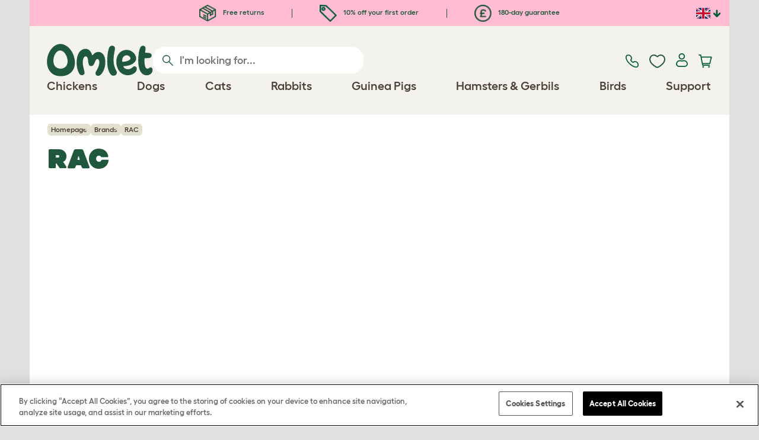

--- FILE ---
content_type: text/css
request_url: https://www.omlet.co.uk/assets/omlet/css/micro-templating/group.css?s=6983
body_size: 10845
content:
.modal-content-wrapper{position:relative;border-radius:6px;border:1px solid rgba(0,0,0,.2);background:#FFF;box-shadow:0 5px 15px 0 rgba(0,0,0,.5);padding-bottom:0;align-items:center}.modal-content-wrapper .modal-header{display:flex;padding:19px 15px}.modal-content-wrapper .modal-header .item{flex:0 0 25%}.modal-content-wrapper .modal-header .item--title{flex:0 0 75%;color:#1F583C;font-family:Fellix,Futura,"Helvetica Neue",Helvetica,Arial,sans-serif;font-size:28px;font-style:normal;font-weight:600}.modal-content-wrapper .modal-header .item .modal-close{display:flex;justify-content:center;align-items:center;gap:16px;border:0;padding:15px 10px;width:40px;height:40px}.slide-wrapper{position:relative;margin:0 0 35px 0}@media (min-width:768px){.slide-wrapper{margin:35px 40px;padding-bottom:0}}@media (min-width:992px){.slide-wrapper{margin:35px 91px;padding-bottom:0}}.slide-wrapper .slider{display:flex;overflow-x:scroll;scroll-snap-type:x mandatory;-webkit-overflow-scrolling:touch;scrollbar-width:none;-ms-overflow-style:none}.slide-wrapper .slider::-webkit-scrollbar{display:none}.slide-wrapper .slider.edit-mode{overflow:visible}@media (min-width:768px){.slide-wrapper .slider{flex-direction:column;overflow:auto;scroll-snap-type:none}}.slide-wrapper .slider .slide{flex:0 0 100%;margin-left:-18%;padding-right:19%;scroll-snap-align:start;box-sizing:border-box;padding-left:22px}.slide-wrapper .slider .slide:first-child{margin-left:0}@media (min-width:768px){.slide-wrapper .slider .slide{margin:0 0 90px 0;padding:0;padding-left:22px}}.slide-wrapper .slider .slide.is-singular{padding-right:22px}@media (min-width:768px){.slide-wrapper .slider .slide.is-singular{margin:0}}.slide-wrapper .slider .slide.is-singular .item--title{min-height:0!important;margin-bottom:20px}.slide-wrapper .slider .slide .info-box{display:grid;grid-template-columns:minmax(0,1fr);row-gap:20px}@media (min-width:768px){.slide-wrapper .slider .slide .info-box{grid-template-columns:repeat(2,minmax(0,1fr));gap:25px 30px}}@media (min-width:992px){.slide-wrapper .slider .slide .info-box{gap:25px 80px}}@media (min-width:1295px){.slide-wrapper .slider .slide .info-box .pos-relative{aspect-ratio:9438/10000}.slide-wrapper .slider .slide .info-box .video-has-caption .pos-relative{min-height:0!important;aspect-ratio:auto}}.slide-wrapper .slider .slide .info-box .item .omlet-player{border-radius:20px;overflow:hidden}.slide-wrapper .slider .slide .info-box .item--title{min-height:95px}.slide-wrapper .slider .slide .info-box .item--title h2,.slide-wrapper .slider .slide .info-box .item--title h3{margin:0;font-family:"Hammer Bold",Futura,"Helvetica Neue",Helvetica,Arial,sans-serif;line-height:80%;color:#1f583c;text-transform:uppercase;font-size:35px}@media (min-width:768px){.slide-wrapper .slider .slide .info-box .item--title h2,.slide-wrapper .slider .slide .info-box .item--title h3{font-size:40px}}.slide-wrapper .slider .slide .info-box .item--image{position:relative;border-radius:20px;max-width:583px}.slide-wrapper .slider .slide .info-box .item--image.video-has-caption .omlet-player{border-radius:20px 20px 0 0}@media (min-width:768px){.slide-wrapper .slider .slide .info-box .item--image{max-width:none}}.slide-wrapper .slider .slide .info-box .item--image picture img{border-radius:22px 22px 0 0;width:100%;max-width:100%;height:auto}.slide-wrapper .slider .slide .info-box .item--image .product-card-carousel picture img{border-radius:22px 22px 0 0;width:100%;max-width:100%;height:auto}.slide-wrapper .slider .slide .info-box .item--image .product-card-carousel .carousel-control{width:13%;opacity:1}.slide-wrapper .slider .slide .info-box .item--image .product-card-carousel .carousel-control .control-container{position:absolute;display:inline-flex;align-items:center;justify-content:center;top:50%;transform:translateY(-50%);border-radius:999px;width:45px;height:45px;background:#fff!important;overflow:hidden;cursor:pointer;opacity:1}.slide-wrapper .slider .slide .info-box .item--image .product-card-carousel .carousel-control .control-container.left{left:20px;margin-top:-44px}.slide-wrapper .slider .slide .info-box .item--image .product-card-carousel .carousel-control .control-container.right{right:20px;margin-top:-44px}.slide-wrapper .slider .slide .info-box .item--image .product-card-carousel .carousel-control .control-container svg{fill:#fff}.slide-wrapper .slider .slide .info-box .item--image .product-card-carousel .carousel-control .control-container.next{margin-left:27px}.slide-wrapper .slider .slide .info-box .item--image .img-caption{margin:0;border-radius:0 0 20px 20px;padding:12px 20px;font-family:Fellix,Futura,"Helvetica Neue",Helvetica,Arial,sans-serif;line-height:120%;letter-spacing:0;word-spacing:0;color:#4c3f37;text-align:center;background:#f4f2ed;height:72px;display:flex;align-items:center;justify-content:center;font-size:14px}.slide-wrapper .slider .slide .info-box .item--image .img-caption p{margin:0;color:#4c3f37;font-size:14px!important}@media (min-width:768px){.slide-wrapper .slider .slide .info-box .item--image .img-caption{height:88px;padding:12px 40px;font-size:16px}.slide-wrapper .slider .slide .info-box .item--image .img-caption p{font-size:16px!important}}.slide-wrapper .slider .slide .info-box .item--copy{font-family:Fellix,'Helvetica Neue',Helvetica,Arial,sans-serif;font-size:18px;color:#1F583C;line-height:120%}.slide-wrapper .slider .slide .info-box .item--copy ol,.slide-wrapper .slider .slide .info-box .item--copy ul{margin-top:6px}.slide-wrapper .slider .slide .info-box .item--copy ol li,.slide-wrapper .slider .slide .info-box .item--copy ul li{font-size:18px;font-family:Fellix,Futura,"Helvetica Neue",Helvetica,Arial,sans-serif;line-height:120%;letter-spacing:0;word-spacing:0;color:#4c3f37}@media (min-width:768px){.slide-wrapper .slider .slide .info-box .item--copy ol li,.slide-wrapper .slider .slide .info-box .item--copy ul li{font-size:20px}}.slide-wrapper .slider .slide .info-box .item--copy ol p,.slide-wrapper .slider .slide .info-box .item--copy ul p{margin:0;font-size:16px!important}@media (min-width:768px){.slide-wrapper .slider .slide .info-box .item--copy ol p,.slide-wrapper .slider .slide .info-box .item--copy ul p{font-size:20px!important}}.slide-wrapper .slider .slide .info-box .item--copy div:first-child{margin-bottom:50px}@media (min-width:768px){.slide-wrapper .slider .slide .info-box .item--title{align-self:end;min-height:auto}.slide-wrapper .slider .slide .info-box .item--image{grid-row:span 2}}@media (min-width:768px){.slide-wrapper .slider .slide .info-box--img-left .item--title{order:2}.slide-wrapper .slider .slide .info-box--img-left .item--image{order:1}.slide-wrapper .slider .slide .info-box--img-left .item--copy{order:3}}.slide-wrapper .slider .slide .glide-caption{bottom:0;font-family:Fellix,Futura,"Helvetica Neue",Helvetica,Arial,sans-serif;line-height:120%;letter-spacing:0;word-spacing:0;color:#4c3f37;display:flex;align-items:center;justify-content:center;left:0;right:0;border-radius:0 0 20px 20px;font-size:14px;height:72px}@media (min-width:768px){.slide-wrapper .slider .slide .glide-caption{font-size:16px;height:88px}}.slide-wrapper .slider .slide .glide__slide{border-radius:20px;overflow:hidden}.slide-wrapper .slide-number{position:absolute;display:flex;align-items:center;right:0;left:0;bottom:0;padding:5px 15px;height:48px;color:#000;z-index:50;background:#F4F2ED}@media (min-width:768px){.slide-wrapper .slide-number{display:none}}.slide-wrapper .slide-number .item--progress{flex:1 1 60%}.slide-wrapper .slide-number .item--progress .progress-container{width:100%;height:6px;overflow:hidden;background-color:#D9D9D9}.slide-wrapper .slide-number .item--progress .progress-bar{height:100%;width:0;background-color:#1F583C}.slide-wrapper .slide-number .item--nav{flex:1 1 40%;font-family:Fellix;font-size:20px;text-align:right}.slide-wrapper .slide-number .item--nav .slide-count-wrapper{display:inline-block;width:35px;text-align:center}.slide-wrapper .slide-number .item--nav img{width:34px;height:auto}.cc-de .slide-wrapper .slider .slide .info-box .item--title h2,.cc-de .slide-wrapper .slider .slide .info-box .item--title h3,.cc-dk .slide-wrapper .slider .slide .info-box .item--title h2,.cc-dk .slide-wrapper .slider .slide .info-box .item--title h3,.cc-es .slide-wrapper .slider .slide .info-box .item--title h2,.cc-es .slide-wrapper .slider .slide .info-box .item--title h3,.cc-fr .slide-wrapper .slider .slide .info-box .item--title h2,.cc-fr .slide-wrapper .slider .slide .info-box .item--title h3,.cc-no .slide-wrapper .slider .slide .info-box .item--title h2,.cc-no .slide-wrapper .slider .slide .info-box .item--title h3,.cc-pl .slide-wrapper .slider .slide .info-box .item--title h2,.cc-pl .slide-wrapper .slider .slide .info-box .item--title h3,.cc-se .slide-wrapper .slider .slide .info-box .item--title h2,.cc-se .slide-wrapper .slider .slide .info-box .item--title h3{line-height:90%}.slide-review-wrapper{margin:35px 0 100px 22px}@media (min-width:768px){.slide-review-wrapper{margin:35px 30px}}.slide-review-wrapper .slider{display:flex;overflow-x:scroll;scroll-snap-type:x mandatory;-webkit-overflow-scrolling:touch;scrollbar-width:none;-ms-overflow-style:none;margin:25px 0 23px 0}.slide-review-wrapper .slider::-webkit-scrollbar{display:none}@media (min-width:768px){.slide-review-wrapper .slider{justify-content:center;column-gap:20px;overflow:auto;scroll-snap-type:none}}.slide-review-wrapper .slider .slide{position:relative;flex:0 0 100%;margin-left:-9%;padding-right:19%;scroll-snap-align:start;box-sizing:border-box}.slide-review-wrapper .slider .slide::before{content:"";position:absolute;top:85px;right:19%;bottom:0;left:0;background-color:#f4f2ed;border-radius:20px;z-index:0}@media (min-width:768px){.slide-review-wrapper .slider .slide::before{right:0;bottom:-20px}}.slide-review-wrapper .slider .slide:first-child{margin-left:0}@media (min-width:768px){.slide-review-wrapper .slider .slide{flex:0 1 330px;margin:0 0 90px 0;padding:0}}.slide-review-wrapper .slider .slide .info-box{position:relative;display:grid;grid-template-columns:minmax(0,1fr);row-gap:30px;place-items:center;border-radius:20px;padding:20px}@media (min-width:768px){.slide-review-wrapper .slider .slide .info-box{position:initial;gap:25px 30px}}@media (min-width:992px){.slide-review-wrapper .slider .slide .info-box{gap:25px 80px}}.slide-review-wrapper .slider .slide .info-box .item{z-index:1}.slide-review-wrapper .slider .slide .info-box .item--title{min-height:130px}.slide-review-wrapper .slider .slide .info-box .item--title h3{margin:0;font-family:'Hammer Bold','Helvetica Neue',Helvetica,Arial,sans-serif;font-size:30px;color:#1F583C;text-transform:uppercase;line-height:33.8px;letter-spacing:-.45px}.slide-review-wrapper .slider .slide .info-box .item--image{max-width:132px}@media (min-width:768px){.slide-review-wrapper .slider .slide .info-box .item--image{max-width:none}}.slide-review-wrapper .slider .slide .info-box .item--image picture img{border-radius:20px;box-shadow:1px 1px 4px 0 rgba(0,0,0,.25);width:100%;max-width:100%;height:auto;aspect-ratio:1166/1236}.slide-review-wrapper .slider .slide .info-box .item--image .carousel picture img{border-radius:20px 20px 0 0;width:100%;max-width:100%;height:auto}.slide-review-wrapper .slider .slide .info-box .item--copy{font-family:Fellix,'Helvetica Neue',Helvetica,Arial,sans-serif;font-size:16px;color:#1F583C;line-height:21px;letter-spacing:.32px}.slide-review-wrapper .slider .slide .info-box .item--copy:last-child{margin-top:30px}.slide-review-wrapper .slider .slide .info-box .item--copy ul{margin-top:6px}.slide-review-wrapper .slider .slide .info-box .item--copy ul p{margin:0}@media (min-width:768px){.slide-review-wrapper .slider .slide .info-box .item--title{align-self:end;min-height:auto}.slide-review-wrapper .slider .slide .info-box .item--image{grid-row:span 2}.slide-review-wrapper .slider .slide .info-box .item--copy{margin-bottom:70px}.slide-review-wrapper .slider .slide .info-box .item--copy:last-child{position:absolute!important;right:20px;bottom:0;left:20px;margin:0}}@media (min-width:768px){.slide-review-wrapper .slider .slide .info-box--img-left .item--title{order:2}.slide-review-wrapper .slider .slide .info-box--img-left .item--image{order:1}.slide-review-wrapper .slider .slide .info-box--img-left .item--copy{order:3}}.slide-review-wrapper .slide-number{position:absolute;display:flex;align-items:center;right:0;left:0;padding:5px 15px;height:48px;color:#000;z-index:50;background:#F4F2ED}@media (min-width:768px){.slide-review-wrapper .slide-number{display:none}}.slide-review-wrapper .slide-number .item--progress{flex:1 1 60%}.slide-review-wrapper .slide-number .item--progress .progress-container{width:100%;height:6px;overflow:hidden;background-color:#D9D9D9}.slide-review-wrapper .slide-number .item--progress .progress-bar{height:100%;width:0;background-color:#1F583C}.slide-review-wrapper .slide-number .item--nav{flex:1 1 40%;font-family:Fellix;font-size:20px;text-align:right}.slide-review-wrapper .slide-number .item--nav .slide-count-wrapper{display:inline-block;width:35px;text-align:center}.slide-review-wrapper .slide-number .item--nav img{width:34px;height:auto}.wrapper{margin:0 0 26px 22px}.wrapper .h1,.wrapper .h2,.wrapper .h3,.wrapper .h4,.wrapper .h5,.wrapper .h6,.wrapper h1,.wrapper h2,.wrapper h3,.wrapper h4,.wrapper h5,.wrapper h6{margin:0}@media (min-width:768px){.wrapper{margin:0 35px}}@media (min-width:992px){.wrapper{margin:0 84px 77px 84px}}.wrapper .slider-container{margin-top:30px;width:100%;overflow-x:scroll;scroll-snap-type:x mandatory;-webkit-overflow-scrolling:touch;scrollbar-width:none;-ms-overflow-style:none}.wrapper .slider-container.edit-mode{overflow:visible}.wrapper .slider-container::-webkit-scrollbar{display:none}.wrapper .slider-container .slider{display:flex;justify-content:space-between;width:100%}@media (min-width:992px){.wrapper .slider-container .slider{column-gap:40px}}.wrapper .slider-container .slider .slide{flex:0 0 100%;margin-left:-12%;padding-right:16%;scroll-snap-align:start}.wrapper .slider-container .slider .slide:first-child{margin-left:0}@media (min-width:768px){.wrapper .slider-container .slider .slide{flex:0 0 400px}}@media (min-width:992px){.wrapper .slider-container .slider .slide{flex:0 1 335px;margin-left:0;padding-right:0}}.wrapper .slider-container .slider .slide img{width:100%;height:auto;border-radius:10px 10px 0 0}.wrapper .slider-container .slider .slide .copy-wrapper{border-radius:0 0 10px 10px;background:#a05a5a;padding:15px;color:#fff}@media (min-width:992px){.wrapper .slider-container .slider .slide .copy-wrapper{border-radius:0;background:0 0;color:#1f583c}}.wrapper .slider-container .slider .slide .copy-wrapper .copy{font-size:18px;font-family:Fellix;text-align:left}@media (min-width:992px){.wrapper .slider-container .slider .slide .copy-wrapper .copy{font-size:20px;text-align:center}}.wrapper .slider-container .slider .slide .copy-wrapper .info{font-size:15px;font-family:"GT Maru Mono";text-align:right}.wrapper .slider-container .slider .slide .copy-wrapper .info p{margin:0}@media (min-width:992px){.wrapper .slider-container .slider .slide .copy-wrapper .info{text-align:center}}.banner-two{position:relative;display:flex;flex-direction:column;column-gap:23px;row-gap:23px;margin:23px 0 0 0}@media (min-width:768px){.banner-two{flex-direction:row}}.banner-two .item{flex:0 1 50%}.curious-collective{position:relative;display:flex;flex-direction:column;row-gap:20px;padding:0;margin-top:23px;background:#1f583c}@media only screen and (max-width:767px){.curious-collective .item--copy{padding-left:15px;padding-right:15px}}@media (min-width:768px){.curious-collective{padding-left:40px;padding-right:40px;padding-top:40px}}@media (min-width:992px){.curious-collective{flex-direction:row;column-gap:20px;padding:45px 70px}}.curious-collective .item{flex:1 1 40%}@media (min-width:992px){.curious-collective .item{flex:1 1 40%}}@media (min-width:1200px){.curious-collective .item{flex:1 0 50%}}.curious-collective .item .curious-collective-title h2,.curious-collective .item .curious-collective-title h3,.curious-collective .item .curious-collective-title h4,.curious-collective .item .curious-collective-title p{color:#f4f2ed}.curious-collective .item .curious-collective-title h2{margin-top:13px}.curious-collective .item .omlet-cta{height:40px}.curious-collective .item .omlet-cta p{padding:15px;color:#fff}.curious-collective .item .omlet-cta a{color:#1f583c}.curious-collective .item .curious-collective-copy{margin:30px 0 25px 0;font-family:Fellix,Futura,"Helvetica Neue",Helvetica,Arial,sans-serif;font-size:20px;font-style:normal;line-height:120%}.curious-collective .item .curious-collective-copy p{color:#f4f2ed}.curious-collective .item p{margin:0}.curious-collective .item--copy{padding:20px}@media (min-width:768px){.curious-collective .item--copy{padding:0}}.curious-collective .item--img{flex:1 1 60%}@media (min-width:992px){.curious-collective .item--img{flex:1 1 60%}}@media (min-width:1200px){.curious-collective .item--img{flex:1 0 50%}}.curious-collective .item--img img{width:100%;height:auto}.curious-collective .curious-collective-video{aspect-ratio:1.62/1;width:100%}.curious-collective .curious-collective-video video{max-height:100%;max-width:100%;width:100%}@media (min-width:992px){.curious-collective .curious-collective-video{width:auto;position:absolute;top:0;right:0;height:100%;margin-right:0;margin-left:0;max-width:50%}}.discover{position:relative;display:flex;align-items:center;flex-direction:column;row-gap:50px;padding:0 40px;margin-top:20px;margin-bottom:50px}@media only screen and (max-width:767px){.discover{padding-left:15px;padding-right:15px}}@media (min-width:1200px){.discover{flex-direction:row}}.discover .item-title{flex:1 1 100%;text-align:center}@media (min-width:1200px){.discover .item-title{flex:1 1 34%;text-align:left}}@media only screen and (max-width:767px){.discover .item-title{text-align:left}}.discover .item-title .h1{margin:0;font-size:46px;font-style:normal;font-weight:900;line-height:80%;letter-spacing:-.46px;text-transform:uppercase}.discover .copy-wrapper{display:flex;column-gap:2%;row-gap:20px;flex-wrap:wrap;justify-content:space-between;flex:0 0 100%}@media (min-width:768px){.discover .copy-wrapper{column-gap:20px;flex-wrap:nowrap}}@media (min-width:1200px){.discover .copy-wrapper{flex:1 1 66%;row-gap:0;justify-content:right}}@media (min-width:1295px){.discover .copy-wrapper{column-gap:30px}}.discover .copy-wrapper .item{flex:1 1 48%;font-family:Fellix,Futura,"Helvetica Neue",Helvetica,Arial,sans-serif;font-size:18px;font-style:normal;font-weight:700;line-height:120%;color:#4c3f37;text-align:center;position:relative}@media (min-width:768px){.discover .copy-wrapper .item{flex:0 0 22%}}.discover .copy-wrapper .item img{margin-bottom:35px;width:90px;height:auto}.klaviyo-form-content.overlay-hero-image{position:absolute;bottom:0;width:100%}@font-face{font-family:Fellix;src:local('Fellix Semibold'),local('Fellix-Semibold'),url(/assets/fonts/Fellix-SemiBold.woff2) format('woff2');font-weight:400;font-style:normal;font-display:block;size-adjust:105%}@font-face{font-family:Fellix;src:local('Fellix Bold'),local('Fellix-Bold'),url(/assets/fonts/Fellix-Bold.woff2) format('woff2');font-weight:700;font-style:normal;font-display:block;size-adjust:105%}@font-face{font-family:'GT Maru Mono';src:local('GT Maru Mono Medium'),local('GT-Maru-Mono-Medium'),url(/assets/fonts/GT-Maru-Mono-Medium.woff2) format('woff2');font-weight:400;font-style:normal;font-display:block;text-transform:uppercase}@font-face{font-family:'GT Maru Mono';src:local('GT Maru Mono Medium Oblique'),local('GT-Maru-Mono-Medium-Oblique'),url(/assets/fonts/GT-Maru-Mono-Medium-Oblique.woff2) format('woff2');font-weight:400;font-style:italic;font-display:block;text-transform:uppercase}@font-face{font-family:'Hammer Bold';src:local('Hammer Bold'),local('Hammer-Bold'),url(/assets/fonts/HammerBold-Desktop.woff2) format('woff2');font-weight:700;font-style:normal;font-display:block}html{font-size:1.125em;-webkit-font-smoothing:antialiased}body{font-family:Fellix,Futura,"Helvetica Neue",Helvetica,Arial,sans-serif;font-size:1em;line-height:1.6;-moz-osx-font-smoothing:grayscale}.h1,h1{font-family:"Hammer Bold",Futura,"Helvetica Neue",Helvetica,Arial,sans-serif;text-transform:uppercase;letter-spacing:-.46px;font-size:40px;line-height:80%;color:#1f583c;word-break:break-word}@media (min-width:768px){.h1,h1{font-size:46px}}.h2,.h3,.h4,.h5,h2,h3,h4,h5{font-family:"Hammer Bold",Futura,"Helvetica Neue",Helvetica,Arial,sans-serif;text-transform:uppercase;word-spacing:0;letter-spacing:0;color:#1f583c}.h2,h2{font-size:40px;line-height:89%;margin-top:35px;margin-bottom:20px}@media (min-width:768px){.h2,h2{font-size:46px}}.h3,h3{font-size:40px}.h4,.h5,h4,h5{font-size:46px}.cc-de .h1,.cc-de .h2,.cc-de h1,.cc-de h2,.cc-dk .h1,.cc-dk .h2,.cc-dk h1,.cc-dk h2,.cc-es .h1,.cc-es .h2,.cc-es h1,.cc-es h2,.cc-fr .h1,.cc-fr .h2,.cc-fr h1,.cc-fr h2,.cc-no .h1,.cc-no .h2,.cc-no h1,.cc-no h2,.cc-pl .h1,.cc-pl .h2,.cc-pl h1,.cc-pl h2,.cc-se .h1,.cc-se .h2,.cc-se h1,.cc-se h2{line-height:90%}.cc-de .h1,.cc-de .h2,.cc-de .h3,.cc-de .h4,.cc-de .h5,.cc-de h1,.cc-de h2,.cc-de h3,.cc-de h4,.cc-de h5,.cc-dk .h1,.cc-dk .h2,.cc-dk .h3,.cc-dk .h4,.cc-dk .h5,.cc-dk h1,.cc-dk h2,.cc-dk h3,.cc-dk h4,.cc-dk h5,.cc-es .h1,.cc-es .h2,.cc-es .h3,.cc-es .h4,.cc-es .h5,.cc-es h1,.cc-es h2,.cc-es h3,.cc-es h4,.cc-es h5,.cc-fr .h1,.cc-fr .h2,.cc-fr .h3,.cc-fr .h4,.cc-fr .h5,.cc-fr h1,.cc-fr h2,.cc-fr h3,.cc-fr h4,.cc-fr h5,.cc-it .h1,.cc-it .h2,.cc-it .h3,.cc-it .h4,.cc-it .h5,.cc-it h1,.cc-it h2,.cc-it h3,.cc-it h4,.cc-it h5,.cc-nl .h1,.cc-nl .h2,.cc-nl .h3,.cc-nl .h4,.cc-nl .h5,.cc-nl h1,.cc-nl h2,.cc-nl h3,.cc-nl h4,.cc-nl h5,.cc-no .h1,.cc-no .h2,.cc-no .h3,.cc-no .h4,.cc-no .h5,.cc-no h1,.cc-no h2,.cc-no h3,.cc-no h4,.cc-no h5,.cc-pl .h1,.cc-pl .h2,.cc-pl .h3,.cc-pl .h4,.cc-pl .h5,.cc-pl h1,.cc-pl h2,.cc-pl h3,.cc-pl h4,.cc-pl h5,.cc-se .h1,.cc-se .h2,.cc-se .h3,.cc-se .h4,.cc-se .h5,.cc-se h1,.cc-se h2,.cc-se h3,.cc-se h4,.cc-se h5{word-wrap:break-word;hyphens:none}p{font-size:18px!important;line-height:120%;margin:0 0 25px;color:#4c3f37}@media (min-width:992px){p{font-size:20px!important}}.klaviyo-form p{font-size:12px!important}label{margin-bottom:15px}label.form-file{font-weight:500}th{font-family:"GT Maru Mono",Futura,"Helvetica Neue",Helvetica,Arial,sans-serif;text-transform:uppercase;font-size:15px}klarna-placement::part(osm-container),klarna-placement::part(osm-cta){font-family:Fellix,Futura,"Helvetica Neue",Helvetica,Arial,sans-serif}.xscroll-header.animal-header{margin-bottom:18px}.major-product-card{position:relative;border-radius:20px;width:450px;height:610px;display:flex;flex-direction:column;flex-shrink:0;padding:20px 27px;scroll-snap-align:center}.major-product-card .omlet-cta{width:100%;margin-top:30px}.major-product-card .major-product-card-category{color:#1f583c;font-size:16px;font-family:"GT Maru Mono",Futura,"Helvetica Neue",Helvetica,Arial,sans-serif;text-transform:uppercase}.major-product-card .major-product-card-image{flex:1 1 0%;position:relative;width:386px;max-width:100%;height:217px}.major-product-card .major-product-card-image img{width:100%;height:100%;position:absolute;top:0;left:0;object-fit:contain;object-position:center}.major-product-card .major-product-card-image.animal{border-radius:20px}.major-product-card .major-product-card-image.animal img{position:absolute;display:block;top:50%!important;left:50%!important;transform:translate(-50%,-50%)!important;margin:0 auto;width:auto;height:260px}.major-product-card .major-product-card-image.animal.chicken img{width:162px;height:166px}.major-product-card .major-product-card-image.animal.dog img{width:162px;height:180px}.major-product-card .major-product-card-image.animal.cat img{width:154px;height:173px;top:17px!important;transform:translate(-50%)!important}.major-product-card .major-product-card-image.animal.rabbit img{width:111px;height:168px}.major-product-card .major-product-card-image.animal.guinea-pig img{top:114px!important;width:145px;height:135px}.major-product-card .major-product-card-image.animal.hamster img{top:121px!important;width:98px;height:110px}.major-product-card .major-product-card-image.animal.bird img{top:-90px}.major-product-card.animal-card{padding:0;width:220px;height:238px;max-width:100%}.major-product-card.animal-card.misc-page{width:100%}.major-product-card.animal-card.misc-page .major-product-card-image img{height:190px}.major-product-card .major-product-card-content{margin-top:5px}.major-product-card .major-product-card-category h1,.major-product-card .major-product-card-category h2,.major-product-card .major-product-card-category h3,.major-product-card .major-product-card-category h4,.major-product-card .major-product-card-category h5,.major-product-card .major-product-card-category h6,.major-product-card .major-product-card-category p,.major-product-card .major-product-card-title h1,.major-product-card .major-product-card-title h2,.major-product-card .major-product-card-title h3,.major-product-card .major-product-card-title h4,.major-product-card .major-product-card-title h5,.major-product-card .major-product-card-title h6,.major-product-card .major-product-card-title p{margin:0}.major-product-card .major-product-card-link{text-decoration:none}.major-product-card .major-product-card-link:hover{text-decoration:none}.major-product-card .major-product-card-body,.major-product-card .major-product-card-price{color:#4c3f37}.major-product-card .major-product-card-title{font-size:40px;margin-top:0}.major-product-card .major-product-card-title p{line-height:80%}.major-product-card .major-product-card-title p span{line-height:80%}.major-product-card .major-product-card-body{margin-bottom:0;margin-top:20px}.major-product-card .major-product-card-body--price{display:block}.major-product-card .major-product-card-body p:last-of-type{margin-bottom:0}.major-product-card .major-product-card-body s{font-size:18px}.major-product-card .major-product-card-body .js-product-rrp span{text-decoration:line-through;color:#9a9a9a}.major-product-card .major-product-card-discount{position:absolute!important;display:none;justify-content:center;align-items:center;top:20px;right:20px;border-radius:50%;width:60px;height:60px;color:#fff;background-color:#ff6d38;z-index:1}.major-product-card .major-product-card-discount.active{display:flex}.major-product-card .major-product-card-discount p{font-size:16px!important;margin:0;color:#fff}.major-product-card .major-product-card-discount.sale-icon{background-size:29px 29px;background-repeat:no-repeat;background-position:center}.major-product-card .major-product-card-animal{color:#1f583c;font-size:30px;font-family:Fellix,Futura,"Helvetica Neue",Helvetica,Arial,sans-serif;font-weight:700}@media (max-width:767px){.xscroll-section .xscroll-container{padding-left:0}.major-product-card.animal-card{width:calc(50% - 11px);height:175px;flex:1 1 0%}.major-product-card.animal-card.misc-page{height:237px}.cc-au .major-product-card:has(.chicken){width:100%;flex-basis:100%}.cc-au .major-product-card:has(.chicken) .major-product-card-image{width:100%}.xscroll-section .major-product-card:not(.animal-card){width:85%!important}.major-product-card .major-product-card-image.animal.chicken img{width:135px;height:135px}.major-product-card .major-product-card-image.animal.dog img{width:117px;height:131px}.major-product-card .major-product-card-image.animal.cat img{width:117px;height:133px;top:11px!important}.major-product-card .major-product-card-image.animal.rabbit img{width:80px;height:122px}.major-product-card .major-product-card-image.animal.guinea-pig img{top:50%!important;width:113px;height:105px}.major-product-card .major-product-card-image.animal.hamster img{top:76px!important;width:79px;height:88px}.major-product-card .major-product-card-image.animal.bird img{width:135px;height:135px}}.marketing-card{position:relative;display:flex;flex-direction:column;flex-shrink:0;border-radius:20px;padding:0;width:450px;scroll-snap-align:center;text-decoration:none}.marketing-card:hover{text-decoration:none}.marketing-card .omlet-cta{width:100%;margin-top:30px}.marketing-card .marketing-card-category{margin-bottom:35px;color:#1f583c;font-size:16px;font-family:"GT Maru Mono",Futura,"Helvetica Neue",Helvetica,Arial,sans-serif;text-transform:uppercase}.marketing-card .marketing-card-image{flex:1 1 100%;position:relative;display:flex;flex-direction:column;justify-content:flex-end}.marketing-card .marketing-card-image picture{width:100%}.marketing-card .marketing-card-image img{position:relative;display:block;width:100%;height:auto;border-radius:0 0 20px 20px}.marketing-card .marketing-card-category p,.marketing-card .marketing-card-title p{margin:0}.marketing-card .marketing-card-body,.marketing-card .marketing-card-price{color:#4c3f37}.marketing-card .marketing-card-content{padding:36px 27px 0 27px}.marketing-card .marketing-card-content .marketing-card-body{margin-bottom:35px;font-size:30px;font-style:normal;font-weight:600;line-height:120%}.marketing-card .marketing-card-content .marketing-card-body p{margin:0}.marketing-card .marketing-card-animal{color:#1f583c;font-size:30px;font-family:Fellix,Futura,"Helvetica Neue",Helvetica,Arial,sans-serif;font-weight:700;text-transform:uppercase}@media (max-width:767px){.xscroll-section .xscroll-container{padding-left:0}.xscroll-section .marketing-card{width:85%}}.xscroll-section{padding:23px 0}.xscroll-section:has(.xscroll-categories){padding-bottom:38px}.xscroll-section .xscroll-container{position:relative;width:100%;display:flex;gap:25px;overflow-x:auto;padding-left:45px;padding-bottom:30px;scroll-snap-type:x mandatory;-ms-overflow-style:none;scrollbar-width:none}.xscroll-section .xscroll-container.use-proximity{scroll-snap-type:x proximity}.xscroll-section .xscroll-container.animal-scroll{height:318px;gap:17px;padding-top:23px}.xscroll-section .xscroll-container::-webkit-scrollbar{display:none}.xscroll-section .xscroll-header{display:flex;justify-content:space-between;flex-direction:column;text-align:left;margin-bottom:30px;margin-top:0}.xscroll-section .xscroll-header .xscroll-title .h1,.xscroll-section .xscroll-header .xscroll-title .h2,.xscroll-section .xscroll-header .xscroll-title .h3{margin-top:10px}.xscroll-section .xscroll-header .xscroll-intro{display:block;margin-top:10px;font-family:Fellix,Futura,"Helvetica Neue",Helvetica,Arial,sans-serif;line-height:120%;letter-spacing:0;word-spacing:0;color:#4c3f37}.xscroll-section .xscroll-header.animal-header{margin-bottom:0!important}.xscroll-section .xscroll-header .xscroll-navigation{display:none}@media (min-width:768px){.xscroll-section .xscroll-header .xscroll-navigation{display:flex}}.xscroll-section .xscroll-navigation{display:flex;align-items:center;gap:12px}.xscroll-section .xscroll-navigation .xscroll-navigation-text{color:#000}.xscroll-section .xscroll-navigation .xscroll-button{appearance:none;width:50px;height:50px;background:0 0;border:0;display:inline-flex;align-items:center;justify-content:center;border-radius:50%;color:#1f583c;transition:background .2s ease-in-out}.xscroll-section .xscroll-navigation .xscroll-button svg{display:none}.xscroll-section .xscroll-navigation .xscroll-button:after{display:block;position:absolute;height:26px;width:26px;border-radius:100%;background:no-repeat 50%/contain;content:""}.xscroll-section .xscroll-navigation .xscroll-button.next:after{background-image:url("data:image/svg+xml,%3Csvg xmlns='http://www.w3.org/2000/svg' viewBox='0 0 26 26' fill='none'%3E%3Cpath fill='%231f583c' d='M3.569 10.252h12.76l-4.96-5.004a2.878 2.878 0 0 1 0-4.043 2.816 2.816 0 0 1 4.008 0l9.796 9.885.002.002c.065.066.127.135.186.206.027.033.051.07.075.102l.09.122c.027.041.051.083.075.126.022.038.047.075.067.115.022.043.041.086.062.131.019.042.04.082.057.123.017.044.03.087.046.129.015.045.033.088.046.135.014.043.023.086.033.13.012.047.024.093.034.142.01.05.016.1.023.15.005.042.013.084.017.125.019.188.019.377 0 .565-.004.042-.012.084-.017.125-.007.05-.014.1-.023.15-.008.05-.022.095-.034.143-.01.043-.02.087-.033.13-.013.045-.03.09-.046.135-.015.043-.03.087-.046.128-.018.042-.038.082-.057.123-.02.044-.04.089-.062.132-.02.04-.045.076-.067.114-.024.042-.048.085-.075.127-.028.042-.059.082-.09.121l-.075.103c-.059.072-.12.14-.186.206l-.002.002-9.576 9.662a2.811 2.811 0 0 1-2.005.838 2.811 2.811 0 0 1-2.004-.838 2.878 2.878 0 0 1 0-4.043l4.74-4.782H3.571c-1.565 0-2.834-1.281-2.834-2.86s1.27-2.86 2.834-2.86l-.002.002Z'/%3E%3C/svg%3E")}.xscroll-section .xscroll-navigation .xscroll-button.prev:after{background-image:url("data:image/svg+xml,%3Csvg xmlns='http://www.w3.org/2000/svg' viewBox='0 0 26 26' fill='none'%3E%3Cpath fill='%231f583c' d='M22.431 15.748H9.671l4.96 5.004a2.878 2.878 0 0 1 0 4.043 2.816 2.816 0 0 1-4.008 0L.827 14.91l-.002-.002a2.988 2.988 0 0 1-.186-.206c-.027-.033-.051-.07-.075-.102l-.09-.122a1.895 1.895 0 0 1-.075-.126c-.022-.038-.046-.075-.067-.115-.022-.043-.041-.086-.062-.131-.019-.042-.04-.082-.057-.123-.017-.044-.03-.087-.046-.129-.015-.045-.033-.088-.046-.135-.014-.043-.023-.086-.033-.13a3.444 3.444 0 0 1-.034-.142c-.01-.05-.016-.1-.023-.15-.005-.042-.013-.084-.017-.125a2.823 2.823 0 0 1 0-.565c.004-.042.012-.084.017-.125.007-.05.014-.1.023-.15.008-.05.022-.095.034-.143.01-.043.02-.087.033-.13.013-.045.03-.09.046-.135.015-.043.03-.087.046-.128.018-.042.038-.082.057-.123.02-.044.04-.089.062-.132.02-.04.045-.076.067-.114.024-.042.048-.085.075-.127.028-.042.059-.082.09-.121l.075-.103c.059-.072.12-.14.186-.206l.002-.002 9.576-9.663a2.812 2.812 0 0 1 2.005-.837c.726 0 1.45.28 2.004.837a2.878 2.878 0 0 1 0 4.043l-4.74 4.783h12.757c1.565 0 2.834 1.281 2.834 2.86s-1.27 2.86-2.834 2.86l.002-.002Z'/%3E%3C/svg%3E")}.xscroll-section .xscroll-navigation .xscroll-button.active{background:#ffbcd3}.xscroll-section .xscroll-footer{align-items:center;gap:16px;display:flex}.xscroll-section .xscroll-footer .xscroll-progress{height:6px;background:#e2e0cf;width:100%;position:relative}.xscroll-section .xscroll-footer .xscroll-progress .xscroll-progress-indicator{height:6px;position:absolute;left:0;width:0;background:#1f583c}@media (min-width:768px){.xscroll-section .xscroll-footer{display:none}}.xscroll-section .xscroll-container-wrapper{position:relative}.xscroll-section .xscroll-container-wrapper .xscroll-container{height:unset!important;padding-bottom:0}.xscroll-section .xscroll-container-wrapper .xscroll-button:not(.active){display:none}.xscroll-section .xscroll-container-wrapper .xscroll-navigation .prev{position:absolute!important;left:15px;top:50%}.xscroll-section .xscroll-container-wrapper .xscroll-navigation .next{position:absolute!important;right:15px;top:50%}.xscroll-section .xscroll-container-wrapper .dots{cursor:pointer;display:flex;align-items:center;--margin-top:20px;justify-content:center;padding-top:5px;padding-bottom:0}.xscroll-section .xscroll-container-wrapper .circle{width:15px;height:15px;border-radius:50%;background-color:#E2E0CF;display:inline-block;margin:3px;transition:all .3s ease}.xscroll-section .xscroll-container-wrapper .circle.in-view{background-color:#1f583c}.xscroll-section .xscroll-container-wrapper.xscroll-categories .xscroll-navigation .prev{top:95px}.xscroll-section .xscroll-container-wrapper.xscroll-categories .xscroll-navigation .next{top:95px}.xscroll-section .xscroll-container-wrapper.xscroll-categories .xscroll-container{gap:20px}.xscroll-section .xscroll-container-wrapper.xscroll-inventions .major-product-card-category{display:none}.xscroll-section .xscroll-container-wrapper.xscroll-inventions .xscroll-navigation .prev{top:239px!important}.xscroll-section .xscroll-container-wrapper.xscroll-inventions .xscroll-navigation .next{top:239px!important}.xscroll-section .xscroll-container-wrapper.xscroll-inventions .major-product-card{height:524px;width:380px;cursor:pointer;padding:20px}.xscroll-section .xscroll-container-wrapper.xscroll-inventions .major-product-card .major-product-card-image{margin:0 auto}.xscroll-section .xscroll-container-wrapper.xscroll-inventions .major-product-card p{font-size:18px!important}.xscroll-section .xscroll-container-wrapper.xscroll-inventions .dots{padding-top:23px!important}@media only screen and (max-width:767px){.xscroll-section .xscroll-container-wrapper.xscroll-inventions .xscroll-container{gap:11px;padding-left:4px}.xscroll-section .xscroll-container-wrapper.xscroll-inventions .major-product-card{height:437px}}@media only screen and (min-width:768px){.xscroll-section .xscroll-container-wrapper.xscroll-inventions .xscroll-container{gap:20px}}.xscroll-section .xscroll-container-wrapper.xscroll-extras .xscroll-navigation{display:none}.xscroll-section .xscroll-container-wrapper.xscroll-extras .xscroll-container{gap:15px}.xscroll-section .xscroll-container-wrapper.xscroll-extras .marketing-card-body{font-size:26px;font-weight:500;line-height:36px;margin-bottom:25px}.xscroll-section .xscroll-container-wrapper.xscroll-extras .marketing-card .marketing-card-category{margin-bottom:5px}.xscroll-section .xscroll-container-wrapper.xscroll-extras .marketing-card-content{padding:14px 20px 0 20px}.xscroll-section .xscroll-container-wrapper.xscroll-extras .marketing-card .marketing-card-image img{aspect-ratio:auto 635/680}.xscroll-section .xscroll-container-wrapper.xscroll-extras .dots{padding-top:23px!important}@media only screen and (min-width:1200px){.xscroll-section .xscroll-container-wrapper.xscroll-extras .dots{display:none}}@media only screen and (min-width:1200px){.xscroll-section .xscroll-container-wrapper.xscroll-extras .marketing-card{width:calc(33.333% - 15px)!important;flex:1 1 0%}}@media only screen and (min-width:1295px){.xscroll-section .xscroll-container-wrapper.xscroll-extras .xscroll-container{padding-left:55px}}@media only screen and (max-width:767px){.xscroll-section .xscroll-container-wrapper .xscroll-navigation{display:none!important}.xscroll-section .xscroll-container-wrapper.xscroll-categories .xscroll-container{gap:11px!important}.xscroll-section .xscroll-container-wrapper.xscroll-categories .major-product-card .major-product-card-animal{font-size:20px!important}.xscroll-section .xscroll-container-wrapper.xscroll-categories .xscroll-container.container:after,.xscroll-section .xscroll-container-wrapper.xscroll-categories .xscroll-container.container:before{content:none}.xscroll-section .xscroll-container-wrapper.xscroll-categories .xscroll-container.animal-scroll{flex-wrap:wrap;height:fit-content!important;padding-left:15px!important}.xscroll-section .xscroll-container-wrapper.xscroll-categories .dots{display:none!important}}@media only screen and (min-width:768px){.xscroll-section .xscroll-container-wrapper .xscroll-container{padding-left:20px!important;padding-right:20px!important}}@media only screen and (max-width:767px){.xscroll-section .xscroll-header{margin-bottom:15px}.xscroll-section:has(.xscroll-extras){padding-bottom:35px}}@media only screen and (min-width:768px){.xscroll-section .container:has(>.xscroll-header){margin-left:25px}}@media only screen and (min-width:1295px){.cc-au .xscroll-section .xscroll-categories .dots{display:none}}.usp-section .usp-title .h2,.usp-section .usp-title .h3,.usp-section .usp-title h2,.usp-section .usp-title h3{margin-top:0}.usp-section .usp-card{border-radius:20px;overflow:hidden;background:#f4f2ed;display:flex;align-items:center;justify-content:center;flex-shrink:0;flex-direction:column;width:217px;text-align:center;scroll-snap-align:center}.usp-section .usp-card .usp-card-number,.usp-section .usp-card .usp-card-sub,.usp-section .usp-card .usp-card-title{width:100%}.usp-section .usp-card .usp-card-number{font-family:"Hammer Bold",Futura,"Helvetica Neue",Helvetica,Arial,sans-serif;line-height:80%;color:#1f583c;text-transform:uppercase;font-size:80px;padding:28px 15px 0;display:flex;align-items:center;justify-content:center}.usp-section .usp-card .usp-card-sub,.usp-section .usp-card .usp-card-title{font-family:Fellix,Futura,"Helvetica Neue",Helvetica,Arial,sans-serif;line-height:120%;letter-spacing:0;word-spacing:0;color:#4c3f37;font-weight:700;padding:20px 15px}.usp-section .usp-card .usp-card-sub p,.usp-section .usp-card .usp-card-title p{margin:0}.usp-section .usp-card .usp-card-sub{background:#e2e0cf;flex:1 1 0%;display:flex;align-items:center;justify-content:center}.usp-section .usp-card .usp-card-sub p{text-decoration:underline}.usp-section .xscroll-section{padding:23px 0}.usp-section .usp-cards{display:flex;gap:16px;margin-bottom:23px;overflow-x:auto;scroll-snap-type:x proximity;-ms-overflow-style:none;scrollbar-width:none;padding-left:0;padding-right:0}@media (min-width:768px){.usp-section .usp-cards{overflow-x:initial;padding-left:15px;padding-right:15px}}.usp-section .usp-cards::-webkit-scrollbar{display:none}@media (min-width:768px){.usp-section .usp-cards{display:grid;gap:16px;grid-template-columns:repeat(5,minmax(0,1fr))}.usp-section .usp-cards:after,.usp-section .usp-cards:before{display:none}.usp-section .usp-card{width:auto}}@media (min-width:768px){.ugc-videos{padding-bottom:30px}}.ugc-video-load{position:absolute;height:400px;width:100%;pointer-events:none;top:-400px}.ugc-video-cards{display:flex;align-items:stretch;overflow-x:auto;scroll-snap-type:x mandatory;-ms-overflow-style:none;scrollbar-width:none;padding-right:0;padding-left:0;margin-bottom:23px}@media (min-width:768px){.ugc-video-cards{margin-bottom:0}}.ugc-video-cards::-webkit-scrollbar{display:none}.ugc-video-card{width:100%;max-width:65vw;background:#f4f2ed;border-radius:10px;position:relative;flex-shrink:0;scroll-snap-align:center;margin-right:30px}.ugc-video-card .media-controls{top:0!important}.ugc-video-card:first-child{margin-left:20px}@media (min-width:768px){.ugc-video-card:last-child{margin-right:0}}@media (min-width:768px){.ugc-video-card{width:260px;max-height:100%;max-width:100%}}.ugc-video-card .ugc-video-card-video-wrapper{position:relative;overflow:hidden;border-radius:10px 10px 0 0;max-width:65vw;max-height:65vh}@media (min-width:768px){.ugc-video-card .ugc-video-card-video-wrapper{max-width:100%;max-height:100%}}.ugc-video-card .ugc-video-card-video-wrapper video{aspect-ratio:1080/1920;width:100%;height:auto;position:relative;margin:0;display:block;border-radius:10px 10px 0 0}.ugc-video-card .ugc-video-card-video-wrapper figure{position:relative}.ugc-video-card .ugc-video-card-video-wrapper figcaption{display:block;position:absolute;width:100%;height:5px;bottom:0}.ugc-video-card .ugc-video-card-video-wrapper progress[value]{appearance:none;border:none;color:#1e90ff;display:inline;height:5px;order:1;position:relative;width:100%}.ugc-video-card .ugc-video-card-video-wrapper progress[value]::-webkit-progress-bar{background:0 0}.ugc-video-card .ugc-video-card-video-wrapper progress[value]::-webkit-progress-value{background:#1f583c;position:relative;transition:width 1s}.ugc-video-card .ugc-video-card-video-wrapper progress[value]::-moz-progress-bar{background:#1f583c;position:relative;transition:width 1s}.ugc-video-card .ugc-video-card-video-wrapper .ugc-video-card-play-button{display:flex;align-items:center;justify-content:center;position:absolute;top:0;right:0;bottom:0;left:0;cursor:pointer;background:0 0;border:0}.ugc-video-card .ugc-video-card-video-wrapper .ugc-video-card-play-button-icon{width:66px;height:66px;position:relative;background:url(/assets/omlet/images/icons/play-button.png) no-repeat 50%/contain;border:0;display:block}.ugc-video-card .ugc-video-card-video-wrapper .ugc-video-card-mute-button{width:32px;height:32px;position:absolute;right:0;bottom:10px;transform:translateX(-50%);border-radius:999px;border:0;background:url(/assets/omlet/images/icons/mute-icon.svg) no-repeat 50%/contain;display:none}.ugc-video-card .ugc-video-card-video-wrapper .ugc-video-card-mute-button.unmuted{background-image:url(/assets/omlet/images/icons/unmute-icon.svg)}.ugc-video-card .ugc-video-card-body{display:block;padding:11px 13px}.ugc-video-card .ugc-video-card-body p.ugc-video-card-title{margin:0!important;font-family:Fellix,Futura,"Helvetica Neue",Helvetica,Arial,sans-serif;line-height:120%;letter-spacing:0;word-spacing:0;color:#4c3f37;color:#1f583c;font-size:20px!important}.ugc-video-card .ugc-video-card-body p.ugc-video-card-subtitle{margin:18px 0 0 0!important;font-family:"GT Maru Mono",Futura,"Helvetica Neue",Helvetica,Arial,sans-serif;line-height:normal;text-transform:uppercase;color:#4c3f37;font-size:14px!important}@media (max-width:768px){.ugc-video-card.is-playing .ugc-video-card-mute-button{display:block}}@media (min-width:768px){.ugc-video-card.is-playing:hover .ugc-video-card-mute-button{display:block}}:root{--omlet-player-colour:#4969e4}.omlet-player{position:relative}.omlet-player.omlet-player-aspect-inline{aspect-ratio:121/128}.omlet-player.omlet-player-aspect-sm-32_15{aspect-ratio:1/1}@media (min-width:768px){.omlet-player.omlet-player-aspect-sm-32_15{aspect-ratio:32/15}}.omlet-player.omlet-player-aspect-16_9{aspect-ratio:16/9}.omlet-player.omlet-player-blend-black{background:#000}.omlet-player.omlet-player-blend-green{background:#1f583c}.omlet-player video{width:100%;height:auto;max-height:100%;display:block}.omlet-player .omlet-player-play-button{appearance:none;width:66px;height:66px;position:absolute;top:50%;left:50%;transform:translate(-50%,-50%);background:0 0;border:0;display:flex;align-items:center;justify-content:center;cursor:pointer}.omlet-player .omlet-player-play-button:focus{outline:0}.omlet-player .omlet-player-play-button .omlet-player-play-button-icon{width:66px;height:66px;position:relative;background:url(/assets/omlet/images/icons/play-button.png) no-repeat 50%/contain}.omlet-player .omlet-player-play-button.is-hidden{display:none}.omlet-player .omlet-player-controls{opacity:0;position:absolute;left:0;right:0;bottom:0;display:flex;align-items:center;transition:opacity .5s ease-in-out;background:linear-gradient(180deg,transparent,rgba(0,0,0,.34));padding:15px}.omlet-player .omlet-player-controls>*+*{margin-left:15px}@media (min-width:768px){.omlet-player .omlet-player-controls>*+*{margin-left:8px}}.omlet-player .omlet-player-controls .omlet-player-button{width:30px;height:30px;border-radius:5px;background:0 0;color:#fff;display:inline-flex;align-items:center;justify-content:center;border:0;outline:0}.omlet-player .omlet-player-controls .omlet-player-button .omlet-player-icon{background:no-repeat 50%/contain;width:20px;height:20px;display:inline-flex;flex-shrink:0}.omlet-player .omlet-player-controls .omlet-player-playpause .omlet-player-playpause-icon{background-image:url("data:image/svg+xml,%3Csvg xmlns='http://www.w3.org/2000/svg' width='22' height='24' viewBox='0 0 22 24' fill='none'%3E%3Cg clip-path='url(%23clip0_38_1712)'%3E%3Cpath d='M6.27946 0.607762L19.4086 8.60526C22.0944 10.2408 22.0419 14.1645 19.3035 15.7175L6.17443 23.1973C3.42107 24.7653 0 22.7772 0 19.6112V4.13386C0 0.915358 3.5261 -1.06526 6.27946 0.607762Z' fill='white'/%3E%3C/g%3E%3Cdefs%3E%3CclipPath id='clip0_38_1712'%3E%3Crect width='21.3892' height='23.7449' fill='white'/%3E%3C/clipPath%3E%3C/defs%3E%3C/svg%3E")}.omlet-player .omlet-player-controls .omlet-player-playpause .omlet-player-playpause-icon.is-playing{background-image:url("data:image/svg+xml,%3Csvg xmlns='http://www.w3.org/2000/svg' width='22' height='25' viewBox='0 0 22 25' fill='none'%3E%3Cg clip-path='url(%23clip0_33_859)'%3E%3Cpath d='M4.20131 0H3.90872C1.74999 0 0 1.74999 0 3.90872V20.1213C0 22.28 1.74999 24.03 3.90872 24.03H4.20131C6.36004 24.03 8.11003 22.28 8.11003 20.1213V3.90872C8.11003 1.74999 6.36004 0 4.20131 0Z' fill='white'/%3E%3Cpath d='M17.1353 0H16.8427C14.684 0 12.934 1.74999 12.934 3.90872V20.1213C12.934 22.28 14.684 24.03 16.8427 24.03H17.1353C19.2941 24.03 21.0441 22.28 21.0441 20.1213V3.90872C21.0441 1.74999 19.2941 0 17.1353 0Z' fill='white'/%3E%3C/g%3E%3Cdefs%3E%3CclipPath id='clip0_33_859'%3E%3Crect width='21.0441' height='24.03' fill='white'/%3E%3C/clipPath%3E%3C/defs%3E%3C/svg%3E")}.omlet-player .omlet-player-controls .omlet-player-mute .omlet-player-mute-icon{margin-top:3px;background-image:url("data:image/svg+xml,%3Csvg xmlns='http://www.w3.org/2000/svg' width='25' height='24' viewBox='0 0 25 24' fill='none'%3E%3Cg clip-path='url(%23clip0_33_839)'%3E%3Cpath d='M16.3098 0.650658V23.3496C16.3098 23.9227 15.6128 24.217 15.2023 23.8143L8.56534 17.7194C8.27106 17.4638 7.89932 17.3167 7.5121 17.3167H4.77832C2.13746 17.3167 0 15.1792 0 12.5384V11.1986C0 8.55772 2.13746 6.42026 4.77832 6.42026H7.86834C8.26331 6.42026 8.64279 6.27312 8.93708 6.00981L15.2023 0.193736C15.6128 -0.216719 16.3098 0.0698252 16.3098 0.650658Z' fill='white'/%3E%3Cpath d='M17.5721 16.6273C17.2856 16.6273 17.0068 16.5034 16.8132 16.2633C16.4802 15.8451 16.5421 15.2333 16.9603 14.9003C17.8896 14.1568 18.3853 13.3901 18.4318 12.6389C18.486 11.7715 17.9594 10.7648 16.8751 9.66505C16.5034 9.28558 16.5034 8.67377 16.8829 8.29429C17.2624 7.92256 17.8742 7.92256 18.2536 8.30203C19.7328 9.8122 20.4453 11.3069 20.3601 12.7473C20.2827 14.0716 19.547 15.303 18.1684 16.4027C17.9903 16.5499 17.7735 16.6118 17.5644 16.6118L17.5721 16.6273Z' fill='white'/%3E%3Cpath d='M20.3214 18.9661C20.0349 18.9661 19.7561 18.8422 19.5624 18.6021C19.2294 18.1839 19.2914 17.5721 19.7096 17.2391C21.4521 15.8451 22.3737 14.3814 22.4666 12.9022C22.5673 11.2217 21.607 9.34754 19.6244 7.32625C19.2527 6.94677 19.2527 6.33496 19.6321 5.95548C20.0116 5.58375 20.6234 5.58375 21.0029 5.96323C23.3882 8.38723 24.5266 10.757 24.395 13.0107C24.2711 15.0629 23.1016 16.9913 20.9177 18.7493C20.7396 18.8964 20.5228 18.9584 20.3137 18.9584L20.3214 18.9661Z' fill='white'/%3E%3C/g%3E%3Cdefs%3E%3CclipPath id='clip0_33_839'%3E%3Crect width='24.4182' height='24' fill='white'/%3E%3C/clipPath%3E%3C/defs%3E%3C/svg%3E")}.omlet-player .omlet-player-controls .omlet-player-mute.muted .omlet-player-mute-icon{background-image:url("data:image/svg+xml,%3Csvg xmlns='http://www.w3.org/2000/svg' width='27' height='24' viewBox='0 0 27 24' fill='none'%3E%3Cpath d='M16.3098 0.650688V23.3496C16.3098 23.9227 15.6128 24.217 15.2023 23.8143L8.56534 17.7194C8.27106 17.4639 7.89932 17.3167 7.5121 17.3167H4.77832C2.13746 17.3167 0 15.1792 0 12.5384V11.1986C0 8.55775 2.13746 6.42029 4.77832 6.42029H7.86835C8.26331 6.42029 8.64279 6.27315 8.93708 6.00984L15.2023 0.193767C15.6128 -0.216688 16.3098 0.0698557 16.3098 0.650688Z' fill='white'/%3E%3Cpath d='M24.1249 12.2207L26.2236 10.1219C26.6031 9.74245 26.6031 9.13064 26.2236 8.75116C25.8441 8.37168 25.2323 8.37168 24.8529 8.75116L22.7541 10.8499L20.6554 8.75116C20.2759 8.37168 19.6641 8.37168 19.2846 8.75116C18.9051 9.13064 18.9051 9.74245 19.2846 10.1219L21.3833 12.2207L19.2846 14.3194C18.9051 14.6989 18.9051 15.3107 19.2846 15.6902C19.4705 15.876 19.7183 15.9767 19.9661 15.9767C20.2139 15.9767 20.4618 15.8838 20.6476 15.6902L22.7464 13.5914L24.8451 15.6902C25.031 15.876 25.2788 15.9767 25.5266 15.9767C25.7744 15.9767 26.0223 15.8838 26.2081 15.6902C26.5876 15.3107 26.5876 14.6989 26.2081 14.3194L24.1094 12.2207H24.1249Z' fill='white'/%3E%3C/svg%3E")}.omlet-player .omlet-player-controls .omlet-player-fullscreen .omlet-player-fullscreen-icon{background-image:url("data:image/svg+xml,%3Csvg xmlns='http://www.w3.org/2000/svg' width='24' height='24' viewBox='0 0 24 24' fill='none'%3E%3Cg clip-path='url(%23clip0_30_762)'%3E%3Cpath d='M23.0439 24H15.3957C14.868 24 14.4397 23.5717 14.4397 23.044C14.4397 22.5163 14.868 22.088 15.3957 22.088H22.0879V15.3958C22.0879 14.8681 22.5162 14.4398 23.0439 14.4398C23.5716 14.4398 23.9999 14.8681 23.9999 15.3958V23.044C23.9999 23.5717 23.5716 24 23.0439 24Z' fill='white'/%3E%3Cpath d='M8.60421 24H0.956023C0.428298 24 0 23.5717 0 23.044V15.3958C0 14.8681 0.428298 14.4398 0.956023 14.4398C1.48375 14.4398 1.91205 14.8681 1.91205 15.3958V22.088H8.60421C9.13193 22.088 9.56023 22.5163 9.56023 23.044C9.56023 23.5717 9.13193 24 8.60421 24Z' fill='white'/%3E%3Cpath d='M0.956023 9.56023C0.428298 9.56023 0 9.13193 0 8.60421V0.956023C0 0.428298 0.428298 0 0.956023 0H8.60421C9.13193 0 9.56023 0.428298 9.56023 0.956023C9.56023 1.48375 9.13193 1.91205 8.60421 1.91205H1.91205V8.60421C1.91205 9.13193 1.48375 9.56023 0.956023 9.56023Z' fill='white'/%3E%3Cpath d='M23.0439 9.56023C22.5162 9.56023 22.0879 9.13193 22.0879 8.60421V1.91205H15.3957C14.868 1.91205 14.4397 1.48375 14.4397 0.956023C14.4397 0.428298 14.868 0 15.3957 0H23.0439C23.5716 0 23.9999 0.428298 23.9999 0.956023V8.60421C23.9999 9.13193 23.5716 9.56023 23.0439 9.56023Z' fill='white'/%3E%3C/g%3E%3Cdefs%3E%3CclipPath id='clip0_30_762'%3E%3Crect width='24' height='24' fill='white'/%3E%3C/clipPath%3E%3C/defs%3E%3C/svg%3E")}.omlet-player .omlet-player-controls .omlet-player-volume{cursor:pointer;position:relative;height:35px}.omlet-player .omlet-player-controls .omlet-player-volume .omlet-player-volume-slider-wrapper{position:absolute;bottom:80px;background:0 0;left:50%;transform-origin:bottom left;transform:translateX(5px) rotate(-90deg);width:20px;display:flex;flex-direction:column;align-items:center;justify-content:flex-end;opacity:0;transition:opacity .5s ease-in-out}@media (max-width:767px){.omlet-player .omlet-player-controls .omlet-player-volume .omlet-player-volume-slider-wrapper{display:none}}.omlet-player .omlet-player-controls .omlet-player-volume:hover .omlet-player-volume-slider-wrapper{opacity:1}.omlet-player .omlet-player-controls .omlet-player-volume .omlet-player-volume-range{appearance:none;background:0 0;outline:0;height:8px;width:80px;cursor:pointer;border-radius:10px;color:var(--omlet-player-colour,#E5DA17);background:linear-gradient(to right,currentColor 0,currentColor 100%,#fff 100%,#fff 100%)}.omlet-player .omlet-player-controls .omlet-player-volume .omlet-player-volume-range::-webkit-slider-runnable-track{height:8px;border-radius:10px}.omlet-player .omlet-player-controls .omlet-player-volume .omlet-player-volume-range::-moz-range-track{height:8px;border-radius:10px}.omlet-player .omlet-player-controls .omlet-player-volume .omlet-player-volume-range::-webkit-slider-thumb{appearance:none;background-color:var(--omlet-player-colour,#E5DA17);height:14px;width:14px;border-radius:50%;border:0;margin-top:-3px}.omlet-player .omlet-player-controls .omlet-player-volume .omlet-player-volume-range::-moz-range-thumb{appearance:none;background-color:var(--omlet-player-colour,#E5DA17);height:14px;width:14px;border-radius:50%;border:0;margin-top:-3px}.omlet-player .omlet-player-controls .omlet-player-volume .omlet-player-volume-range:focus{outline:0}.omlet-player .omlet-player-controls .omlet-player-progress{height:10px;border-radius:10px;background:#fff;flex:1 1 0%;position:relative;overflow:hidden}.omlet-player .omlet-player-controls .omlet-player-progress .omlet-player-progress-bar{position:absolute;left:0;height:100%;width:0;background:var(--omlet-player-colour,#E5DA17)}.omlet-player.flash-controls .omlet-player-controls,.omlet-player.omlet-player-overlay-on-pause.omlet-player-paused .omlet-player-controls,.omlet-player.show-controls .omlet-player-controls{opacity:1}.omlet-player.omlet-player-playing .omlet-player-progress-bar{transition:width .2s linear}.omlet-player .omlet-player-placeholder{position:absolute;inset:0}.omlet-player .omlet-player-placeholder img{position:absolute;object-fit:cover;object-position:center;width:100%;height:100%}.omlet-player.omlet-player-playing .js-img-overlay-wrapper,.omlet-player.omlet-player-playing .omlet-player-placeholder{display:none;visibility:hidden;width:0;height:0}.omlet-player.omlet-player-has-played:not(.omlet-player-overlay-on-pause) .js-img-overlay-wrapper,.omlet-player.omlet-player-has-played:not(.omlet-player-overlay-on-pause) .omlet-player-placeholder{display:none;visibility:hidden;width:0;height:0}.omlet-player.omlet-player-green{--omlet-player-colour:#1f583c}.omlet-player.omlet-player-blue{--omlet-player-colour:#4969e4}.omlet-player.omlet-player-pink{--omlet-player-colour:#ffbcd3}.omlet-player.is-muted .omlet-player-volume-range::-webkit-slider-runnable-track{background-color:#e2e0cf}.omlet-player.is-muted .omlet-player-volume-range::-webkit-slider-thumb{background-color:#e2e0cf!important}.comparison{padding-bottom:30px}.comparison .comparison-table{width:100%;border-collapse:separate}@media (max-width:990px){.comparison .comparison-table{border-spacing:0 6px}}.comparison .comparison-table td,.comparison .comparison-table th{font-family:Fellix,Futura,"Helvetica Neue",Helvetica,Arial,sans-serif;line-height:120%;letter-spacing:0;word-spacing:0;text-transform:none}@media (min-width:991px){.comparison .comparison-table .is-selected.comparison-table-inner{border-left:2px solid #ffbcd3;border-right:2px solid #ffbcd3}}.comparison thead th{text-align:center;vertical-align:bottom;padding:30px 15px;overflow:hidden}.comparison thead th.is-selected{border-top:2px solid #ffbcd3;border-radius:10px 10px 0 0}.comparison thead th.is-selected .comparison-table-selected-header{margin:-30px -15px 5px -15px;background:#ffbcd3;min-height:30px;color:#1f583c;font-weight:400;padding:5px}@media (max-width:990px){.comparison thead th{position:sticky;top:0;background-color:#fff}.comparison thead th.is-selected{border:2px solid #ffbcd3;border-radius:10px 10px 10px 10px}}@media (min-width:991px){.comparison tbody tr td,.comparison tbody tr th{border-bottom:2px solid #e2e0cf}.comparison tbody tr:first-of-type td:first-child,.comparison tbody tr:first-of-type th:first-child{border-top-left-radius:10px}.comparison tbody tr:first-of-type td:last-child,.comparison tbody tr:first-of-type th:last-child{border-top-right-radius:10px}}.comparison tbody tr:last-of-type td,.comparison tbody tr:last-of-type th{border-bottom:0}@media (min-width:991px){.comparison tbody tr:last-of-type td:first-child,.comparison tbody tr:last-of-type th:first-child{border-bottom-left-radius:10px}.comparison tbody tr:last-of-type td:last-child,.comparison tbody tr:last-of-type th:last-child{border-bottom-right-radius:10px}.comparison tbody tr:last-of-type td.is-selected{border-bottom:2px solid #ffbcd3}}.comparison tbody td,.comparison tbody th{padding:7px 25px;font-size:18px;background:#f4f2ed}@media (min-width:991px){.comparison tbody td,.comparison tbody th{padding:13px 25px;font-size:16px}}.comparison tbody th{color:#1f583c}@media (max-width:990px){.comparison tbody th{text-align:center}}.comparison tbody td{text-align:center}@media (max-width:990px){.comparison tbody td{background-color:#fff}.comparison tbody td:first-of-type{border-right:2px solid #e2e0cf}}.comparison .comparison-product{font-size:20px}.comparison .comparison-product .comparison-product-title{color:#1f583c;margin:8px 0 5px 0}.comparison .comparison-product .comparison-product-variants{display:flex;align-items:center;justify-content:center;height:25px;margin-bottom:16px}.comparison .comparison-product .comparison-product-variant{width:25px;height:25px;border-radius:50%;background:#f4f2ed;display:inline-flex;margin:0 2px}.comparison .comparison-product .comparison-product-variant.green{background:#6c9b1e}.comparison .comparison-product .comparison-product-variant.purple{background:#a7359b}.comparison .comparison-product .comparison-product-image{height:126px;width:100%;margin-bottom:5px}.comparison .comparison-product .comparison-product-price{margin-bottom:10px;font-weight:400}.comparison .comparison-product .comparison-product-price .stock-status .js-product-rrp{text-decoration:line-through;text-decoration-color:#000}.comparison .comparison-table-no,.comparison .comparison-table-yes{text-indent:-999px;overflow:hidden;display:block}.comparison .comparison-table-yes{background:url(/assets/omlet/images/icons/checkmark.png) no-repeat 50%/contain}.comparison .comparison-table-no{background:url(/assets/omlet/images/icons/xmark.png) no-repeat 50%/contain}.category-list{padding:18px;background-color:#f4f2ed}@media (min-width:768px){.category-list{padding:38px}}.category-list .category-items{display:grid;grid-template-columns:repeat(1,minmax(0,1fr));gap:26px 14px}@media (min-width:650px){.category-list .category-items{grid-template-columns:repeat(4,minmax(0,1fr));gap:11px 11px}}@media (min-width:992px){.category-list .category-items{grid-template-columns:repeat(6,minmax(0,1fr))}}@media (min-width:1200px){.category-list .category-items{grid-template-columns:repeat(4,minmax(0,1fr))}}.category-list .category-items .item{position:relative;display:grid;grid-template-rows:subgrid;grid-row:auto/span 5;row-gap:0;height:auto;border-radius:20px;padding:15px;background:#fff}@media screen and (min-width:650px) and (max-width:1199px){.category-list .category-items .item{grid-column:span 2}}.category-list .category-items .item .card-discount{position:absolute!important;display:none;justify-content:center;align-items:center;top:10px;right:10px;border-radius:50%;width:50px;height:50px;color:#fff;background-color:#ff6d38;z-index:1}.category-list .category-items .item .card-discount.active{display:flex}.category-list .category-items .item .card-discount p{font-size:16px!important;margin:0;color:#fff}.category-list .category-items .item .card-discount.sale-icon{background-size:29px 29px;background-repeat:no-repeat;background-position:center}.category-list .category-items .item img{display:block;max-width:100%;height:auto;border-radius:20px}.category-list .category-items .item .title{margin:16px 0 10px 0;font-size:26px;line-height:80%;letter-spacing:-.26px}.category-list .category-items .item .title a{color:#1f583c}.category-list .category-items .item .copy{margin-bottom:10px;line-height:120%}.category-list .category-items .item .copy p{margin:0;font-size:18px!important}.category-list .category-items .item .btn-one,.category-list .category-items .item .btn-two{height:46px}.category-list .category-items .item .btn-one{margin-bottom:10px}.category-list .category-items .item .btn-one.orphan-btn{grid-row:end;margin-bottom:0}.category-list .category-items .item--alt{display:grid;grid-row:auto/span 5;grid-column:span 1;grid-template-columns:1fr 1fr;gap:10px}@media screen and (min-width:650px) and (max-width:991px){.category-list .category-items .item--alt{grid-column:span 2}}@media screen and (min-width:992px) and (max-width:1199px){.category-list .category-items .item--alt{grid-column:span 3}}@media screen and (min-width:1200px){.category-list .category-items .item--alt{grid-column:span 2;grid-row:auto/span 4}}.category-list .category-items .item--alt .title{order:1;grid-column:span 2}.category-list .category-items .item--alt .copy{order:2;grid-column:span 2}.category-list .category-items .item--alt .img{order:3;grid-column:span 2}.category-list .category-items .item--alt .img img{display:block;margin:0 auto}.category-list .category-items .item--alt .btn-one{order:4;grid-column:1;margin-bottom:0}.category-list .category-items .item--alt .btn-one.orphan-btn{grid-column:span 2}.category-list .category-items .item--alt .btn-two{order:5;grid-column:2;margin-left:auto}@media screen and (max-width:1199px){.category-list .category-items .item--alt .btn-one,.category-list .category-items .item--alt .btn-two{grid-column:span 2}}.category-list.support{margin:0 auto 20px auto;width:1140px;max-height:0;overflow:hidden;opacity:0;transition:max-height .5s ease-out,opacity .5s ease-out}@media (max-width:1199px){.category-list.support{width:100%}}.category-list.support .support-title{display:none;margin-top:0;font-size:36px}@media (max-width:991px){.category-list.support .support-title{font-size:30px}}.category-list.support .support-title.active{display:block}.category-list.support.expanded{opacity:1}.category-list.support .category-items .item{text-decoration:none}.comparison-wrapper{display:flex;justify-content:center;align-items:center}.comparison-wrapper .table-container{overflow-x:auto;padding:20px;width:100%}.comparison-wrapper .table-container .comparison-table{display:flex;font-family:Fellix,Futura,"Helvetica Neue",Helvetica,Arial,sans-serif;line-height:120%;letter-spacing:0;word-spacing:0;color:#4c3f37}.comparison-wrapper .table-container .comparison-table .features{display:flex;flex-direction:column;align-items:stretch;min-width:240px}.comparison-wrapper .table-container .comparison-table .features.highlighted-spacer{border-top:2px solid transparent}.comparison-wrapper .table-container .comparison-table .features .heading{margin-bottom:10px;font-weight:700;color:#fff;text-align:center}.comparison-wrapper .table-container .comparison-table .features .feature{background:#f4f2ed;border-bottom:2px solid #e2e0cf;padding:13px 25px;font-size:16px;color:#1f583c;text-align:left;font-weight:700;align-content:center}.comparison-wrapper .table-container .comparison-table .features .feature:last-child{border-bottom:none}.comparison-wrapper .table-container .comparison-table .features .feature p{margin:0;font-size:16px!important;color:#1f583c;font-weight:700}.comparison-wrapper .table-container .comparison-table .products{display:flex;width:100%;padding-bottom:20px}.comparison-wrapper .table-container .comparison-table .products .product{display:flex;flex-direction:column;box-sizing:border-box;flex:1 1 100%}.comparison-wrapper .table-container .comparison-table .products .product.highlighted-col{border:2px solid #ffbcd3;border-radius:8px 8px 0 0}.comparison-wrapper .table-container .comparison-table .products .product.highlighted-spacer{border-top:2px solid #fff}.comparison-wrapper .table-container .comparison-table .products .product .heading{font-weight:700;color:#fff;text-align:center;border-radius:4px;margin-bottom:10px}.comparison-wrapper .table-container .comparison-table .products .product .heading .comparison-product{font-size:20px}.comparison-wrapper .table-container .comparison-table .products .product .heading .comparison-product .comparison-table-hidden-header{min-height:32px}@media (max-width:991px){.comparison-wrapper .table-container .comparison-table .products .product .heading .comparison-product .comparison-table-hidden-header{min-height:55px}}.comparison-wrapper .table-container .comparison-table .products .product .heading .comparison-product .comparison-table-selected-header{background:#ffbcd3;color:#1f583c;font-weight:400;font-size:20px;padding:5px}@media (max-width:991px){.comparison-wrapper .table-container .comparison-table .products .product .heading .comparison-product .comparison-table-selected-header{text-wrap:wrap}}.comparison-wrapper .table-container .comparison-table .products .product .heading .comparison-product .comparison-table-selected-header p{margin:0;color:#1f583c}.comparison-wrapper .table-container .comparison-table .products .product .heading .comparison-product .comparison-product-title{margin:8px 0 5px 0}.comparison-wrapper .table-container .comparison-table .products .product .heading .comparison-product .comparison-product-title p{color:#1f583c;margin:0}.comparison-wrapper .table-container .comparison-table .products .product .heading .comparison-product .comparison-product-variants{display:flex;align-items:center;justify-content:center;height:25px;margin-bottom:16px}.comparison-wrapper .table-container .comparison-table .products .product .heading .comparison-product .comparison-product-variant{width:25px;height:25px;border-radius:50%;background:#f4f2ed;display:inline-flex;margin:0 2px}.comparison-wrapper .table-container .comparison-table .products .product .heading .comparison-product .comparison-product-variant.green{background:#6c9b1e}.comparison-wrapper .table-container .comparison-table .products .product .heading .comparison-product .comparison-product-variant.purple{background:#a7359b}.comparison-wrapper .table-container .comparison-table .products .product .heading .comparison-product .comparison-product-image{margin:0 auto;width:100%;max-width:250px;height:auto;margin-bottom:5px}.comparison-wrapper .table-container .comparison-table .products .product .heading .comparison-product .comparison-product-image.image-check:has(picture){display:block}.comparison-wrapper .table-container .comparison-table .products .product .heading .comparison-product .comparison-product-price{margin-bottom:10px;font-weight:400}.comparison-wrapper .table-container .comparison-table .products .product .heading .comparison-product .comparison-product-price span{color:#000}.comparison-wrapper .table-container .comparison-table .products .product .heading .comparison-product .comparison-product-price .stock-status .js-product-rrp{text-decoration:line-through;text-decoration-color:#000}.comparison-wrapper .table-container .comparison-table .products .product .value{border-bottom:2px solid #e2e0cf;padding:10px;text-align:center;align-content:center;background:#f4f2ed;font-size:16px;color:#4c3f37}.comparison-wrapper .table-container .comparison-table .products .product .value p{margin:0;font-size:16px!important}.comparison-wrapper .table-container .comparison-table .products .product .value:last-child{border-bottom:none}@media (max-width:600px){.comparison-wrapper .table-container{overflow-x:hidden;overflow-y:hidden}.comparison-wrapper .table-container .comparison-table .features{min-width:auto}.comparison-wrapper .table-container .comparison-table .features .heading{min-height:auto}.comparison-wrapper .table-container .comparison-table .features .feature{padding:10px 12px}.comparison-wrapper .table-container .comparison-table .features .feature,.comparison-wrapper .table-container .comparison-table .features .heading{text-align:left}.comparison-wrapper .table-container .comparison-table .products{overflow-x:auto;overflow-y:hidden;width:100%}}@media (max-width:767px){.comparison-wrapper .table-container{padding:0}.comparison-wrapper .table-container .comparison-table .products .product{min-width:220px}}@media (max-width:991px){.comparison-wrapper .table-container .comparison-table .products{overflow-x:auto;overflow-y:hidden;white-space:nowrap;padding-bottom:20px}.comparison-wrapper .table-container .comparison-table .products .product{display:inline-block}}.banner-with-margin{--margin:0 80px}@media (min-width:1024px){.banner-with-margin{margin:0 80px}}@media (max-width:1023px){.banner-with-margin{margin:0 40px}}@media (max-width:767px){.banner-with-margin{margin:0 20px}}@media (max-width:479px){.banner-with-margin{margin:0 10px}}.banner-with-margin picture img{border-radius:20px 20px 0 0}.new-product-badge{display:none;align-items:center;justify-content:center;height:20px;padding:6px 10px;background:#4969e4;position:absolute;left:20px;top:20px;z-index:1;font-family:'GT Maru Mono',serif;font-size:15px;color:#fff;text-transform:uppercase;border-radius:5px}.new-product-badge.active{display:inline-flex}.new-product-badge.pink{background:#ffbcd3;color:#1f583c}

--- FILE ---
content_type: application/x-javascript
request_url: https://cdn-ukwest.onetrust.com/consent/89620079-8092-4f04-afcf-9fc2b1885110/OtAutoBlock.js
body_size: 4059
content:
(function(){function w(a){try{return JSON.parse(a)}catch(c){return[]}}function r(a){var c=[],b=[],e=function(d,h){if("string"!=typeof d||!d.trim())return{};for(var g={},f=0;f<h.length;f++){var k=h[f];if("CUSTOM_PATTERN"===k.ResourceMatchType){if(d.includes(k.Tag)){g=k;break}}else if("SYSTEM_PATTERN"===k.ResourceMatchType&&k.compiledRegex)try{if(k.compiledRegex.test(d)){g=k;break}}catch(E){console.warn("Invalid regex in blockList:",k.Tag,E)}else{if(k.Tag===d){g=k;break}var l=void 0,m=k.Tag;var F=(m=
-1!==m.indexOf("http:")?m.replace("http:",""):m.replace("https:",""),-1!==(l=m.indexOf("?"))?m.replace(m.substring(l),""):m);!d||-1===d.indexOf(F)&&-1===k.Tag.indexOf(d)||(g=k)}}return g}(a,G);return e.CategoryId&&(c=e.CategoryId),e.Vendor&&(b=e.Vendor.split(":")),!e.Tag&&H&&(b=c=function(d){var h=[],g=function(f){var k=document.createElement("a");return k.href=f,-1!==(f=k.hostname.split(".")).indexOf("www")||2<f.length?f.slice(1).join("."):k.hostname}(d);return h=x.some(function(f){return f===g})?
["C0004"]:h}(a)),{categoryIds:c,vsCatIds:b}}function y(a){return!a||!a.length||(a&&window.OptanonActiveGroups?a.every(function(c){return-1!==window.OptanonActiveGroups.indexOf(","+c+",")}):void 0)}function n(a,c){void 0===c&&(c=null);var b=window,e=b.OneTrust&&b.OneTrust.IsVendorServiceEnabled;b=e&&b.OneTrust.IsVendorServiceEnabled();return"Categories"===t||"All"===t&&e&&!b?y(a):("Vendors"===t||"All"===t&&e&&b)&&y(c)}function p(a){a=a.getAttribute("class")||"";return-1!==a.indexOf("optanon-category")||
-1!==a.indexOf("ot-vscat")}function q(a){return a.hasAttribute("data-ot-ignore")}function z(a,c,b){void 0===b&&(b=null);var e=a.join("-"),d=b&&b.join("-"),h=c.getAttribute("class")||"",g="",f=!1;a&&a.length&&-1===h.indexOf("optanon-category-"+e)&&(g=("optanon-category-"+e).trim(),f=!0);b&&b.length&&-1===h.indexOf("ot-vscat-"+d)&&(g+=" "+("ot-vscat-"+d).trim(),f=!0);f&&c.setAttribute("class",g+" "+h)}function A(a,c,b){void 0===b&&(b=null);var e;a=a.join("-");b=b&&b.join("-");return-1===c.indexOf("optanon-category-"+
a)&&(e=("optanon-category-"+a).trim()),-1===c.indexOf("ot-vscat-"+b)&&(e+=" "+("ot-vscat-"+b).trim()),e+" "+c}function B(a){var c,b=r((null==(b=a)?void 0:b.getAttribute("src"))||"");(b.categoryIds.length||b.vsCatIds.length)&&(z(b.categoryIds,a,b.vsCatIds),n(b.categoryIds,b.vsCatIds)||(a.type="text/plain"),a.addEventListener("beforescriptexecute",c=function(e){"text/plain"===a.getAttribute("type")&&e.preventDefault();a.removeEventListener("beforescriptexecute",c)}))}function C(a){var c=a.src||"",b=
r(c);(b.categoryIds.length||b.vsCatIds.length)&&(z(b.categoryIds,a,b.vsCatIds),n(b.categoryIds,b.vsCatIds)||(a.removeAttribute("src"),a.setAttribute("data-src",c)))}var v=function(){return(v=Object.assign||function(a){for(var c,b=1,e=arguments.length;b<e;b++)for(var d in c=arguments[b])Object.prototype.hasOwnProperty.call(c,d)&&(a[d]=c[d]);return a}).apply(this,arguments)},I=w('[{"Tag":"https://www.youtube.com/embed/R5nZb-cre_w","CategoryId":["C0004"],"Vendor":null},{"Tag":"https://player.vimeo.com/api/player.js","CategoryId":["C0003"],"Vendor":null},{"Tag":"https://kuula.co/share/collection/7JbDZ","CategoryId":["C0003"],"Vendor":null},{"Tag":"https://stats.g.doubleclick.net/g/collect","CategoryId":["C0004"],"Vendor":null},{"Tag":"https://www.youtube.com/embed/kXPf9KRavo8","CategoryId":["C0004"],"Vendor":null},{"Tag":"https://www.youtube.com/embed/KgUT2nNU2gU","CategoryId":["C0004"],"Vendor":null},{"Tag":"https://player.vimeo.com/external/1005764747.m3u8","CategoryId":["C0003"],"Vendor":null},{"Tag":"https://player.vimeo.com/external/266117553.m3u8","CategoryId":["C0003"],"Vendor":null},{"Tag":"https://www.youtube.com/embed/cFJY9XEtSR4","CategoryId":["C0004"],"Vendor":null},{"Tag":"https://www.youtube.com/embed/ahnnYTY4TJk","CategoryId":["C0004"],"Vendor":null},{"Tag":"https://www.youtube.com/embed/HYkEZfpiQxU","CategoryId":["C0004"],"Vendor":null},{"Tag":"https://www.youtube.com/embed/a8rExdDRDhM","CategoryId":["C0004"],"Vendor":null},{"Tag":"https://player.vimeo.com/video/635294237","CategoryId":["C0003"],"Vendor":null},{"Tag":"https://player.vimeo.com/external/225566156.m3u8","CategoryId":["C0003"],"Vendor":null},{"Tag":"https://s.pinimg.com/ct/lib/main.cb6ceab7.js","CategoryId":["C0003"],"Vendor":null},{"Tag":"https://www.youtube.com/embed/5gd6OFbmU3M","CategoryId":["C0004"],"Vendor":null},{"Tag":"https://www.youtube.com/embed/43iUMjTcLOA","CategoryId":["C0004"],"Vendor":null},{"Tag":"https://player.vimeo.com/video/866780967","CategoryId":["C0003"],"Vendor":null},{"Tag":"https://kuula.co/share/collection/7JT8n","CategoryId":["C0003"],"Vendor":null},{"Tag":"https://www.youtube.com/embed/HxuAwpfsTMk","CategoryId":["C0004"],"Vendor":null},{"Tag":"https://www.youtube.com/embed/vbtHM7wWv1c","CategoryId":["C0004"],"Vendor":null},{"Tag":"https://t.contentsquare.net/uxa/73d052d15835c.js","CategoryId":["C0002","C0003"],"Vendor":null},{"Tag":"https://www.youtube.com/s/player/57c75fa4/player_ias.vflset/en_GB/remote.js","CategoryId":["C0004"],"Vendor":null},{"Tag":"https://www.youtube.com/embed/S_vIMTZ-X0o","CategoryId":["C0004"],"Vendor":null},{"Tag":"https://player.vimeo.com/external/296427414.m3u8","CategoryId":["C0003"],"Vendor":null},{"Tag":"https://www.gstatic.com/recaptcha/releases/rW64dpMGAGrjU7JJQr9xxPl8/recaptcha__en.js","CategoryId":["C0004"],"Vendor":null},{"Tag":"https://player.vimeo.com/video/813180751","CategoryId":["C0003"],"Vendor":null},{"Tag":"https://connect.facebook.net/en_US/fbevents.js","CategoryId":["C0004"],"Vendor":null},{"Tag":"https://player.vimeo.com/video/420244041","CategoryId":["C0003"],"Vendor":null},{"Tag":"https://www.youtube.com/embed/5rt1IWlSGEQ","CategoryId":["C0004"],"Vendor":null},{"Tag":"https://www.youtube.com/embed/zw0nq1DcPug","CategoryId":["C0004"],"Vendor":null},{"Tag":"https://www.youtube.com/embed/aekLmS8a4AI","CategoryId":["C0004"],"Vendor":null},{"Tag":"https://www.youtube.com/embed/qAHlwXrwk5M","CategoryId":["C0004"],"Vendor":null},{"Tag":"https://s.pinimg.com/ct/lib/main.2bdc3040.js","CategoryId":["C0003"],"Vendor":null},{"Tag":"https://www.youtube.com/embed/FaKdKjYYX44","CategoryId":["C0004"],"Vendor":null},{"Tag":"https://apm.omlet.co.uk/api/1/envelope/","CategoryId":["C0003"],"Vendor":null},{"Tag":"https://player.vimeo.com/video/428068352","CategoryId":["C0003"],"Vendor":null},{"Tag":"https://player.vimeo.com/external/913646009.m3u8","CategoryId":["C0003"],"Vendor":null},{"Tag":"https://www.youtube.com/embed/ObrBpn2usVY","CategoryId":["C0004"],"Vendor":null},{"Tag":"https://s.pinimg.com/ct/lib/main.3ca8627d.js","CategoryId":["C0003"],"Vendor":null},{"Tag":"https://ct.pinterest.com/user/","CategoryId":["C0004"],"Vendor":null},{"Tag":"https://www.youtube.com/embed/2jOIRb8AeJU","CategoryId":["C0004"],"Vendor":null},{"Tag":"https://googleads.g.doubleclick.net/pagead/viewthroughconversion/1071158963/","CategoryId":["C0004"],"Vendor":null},{"Tag":"https://static.doubleclick.net/instream/ad_status.js","CategoryId":["C0004"],"Vendor":null},{"Tag":"https://ct.pinterest.com/v3/","CategoryId":["C0004"],"Vendor":null},{"Tag":"https://www.youtube.com/embed/W1uaZ3lTV78","CategoryId":["C0004"],"Vendor":null},{"Tag":"https://googleads.g.doubleclick.net/pagead/landing","CategoryId":["C0004"],"Vendor":null},{"Tag":"https://www.youtube.com/embed/FwaPGyT5hw4","CategoryId":["C0004"],"Vendor":null},{"Tag":"https://s.pinimg.com/ct/lib/main.817db39b.js","CategoryId":["C0003"],"Vendor":null},{"Tag":"https://www.youtube.com/embed/cFuE0ENjaJU","CategoryId":["C0004"],"Vendor":null},{"Tag":"https://www.youtube.com/embed/n5V8dbDzf2c","CategoryId":["C0004"],"Vendor":null},{"Tag":"https://www.youtube.com/embed/ZH5zHJ7DnFM","CategoryId":["C0004"],"Vendor":null},{"Tag":"https://s.pinimg.com/ct/lib/main.9a94ee76.js","CategoryId":["C0003"],"Vendor":null},{"Tag":"https://player.vimeo.com/external/867188751.m3u8","CategoryId":["C0003"],"Vendor":null},{"Tag":"https://www.youtube.com/embed/x0EZ-I7J0Lo","CategoryId":["C0004"],"Vendor":null},{"Tag":"https://www.youtube.com/embed/3hseBQu3w38","CategoryId":["C0004"],"Vendor":null},{"Tag":"https://www.youtube.com/embed/BMiu0aoqwhw","CategoryId":["C0004"],"Vendor":null},{"Tag":"https://www.facebook.com/tr/","CategoryId":["C0004"],"Vendor":null},{"Tag":"https://s.pinimg.com/ct/lib/main.c99cd143.js","CategoryId":["C0003"],"Vendor":null},{"Tag":"https://player.vimeo.com/video/427705279","CategoryId":["C0003"],"Vendor":null},{"Tag":"https://lantern.roeye.com/track.php","CategoryId":["C0004"],"Vendor":null},{"Tag":"https://bam.nr-data.net/1/689d5b4562","CategoryId":["C0002"],"Vendor":null},{"Tag":"https://s.pinimg.com/ct/lib/main.8b1025ba.js","CategoryId":["C0003"],"Vendor":null},{"Tag":"https://www.youtube.com/embed/rfmCRmu-KK8","CategoryId":["C0004"],"Vendor":null},{"Tag":"https://cdn-ukwest.onetrust.com/scripttemplates/202209.1.0/otBannerSdk.js","CategoryId":["C0003"],"Vendor":null},{"Tag":"https://www.youtube.com/embed/S4Ipt7eZoYs","CategoryId":["C0004"],"Vendor":null},{"Tag":"https://www.youtube.com/embed/aEvimuMxjQA","CategoryId":["C0004"],"Vendor":null},{"Tag":"https://player.vimeo.com/external/867123530.m3u8","CategoryId":["C0003"],"Vendor":null},{"Tag":"https://dev.visualwebsiteoptimizer.com/web/djIkdGU6Ny4wOmFzeW5jJWdxdWVyeQ\x3d\x3d/tag-6a0864a168d36fdcb568dbac163e6d5a.js","CategoryId":["C0002"],"Vendor":null},{"Tag":"https://s.pinimg.com/ct/lib/main.14eb2ef4.js","CategoryId":["C0003"],"Vendor":null},{"Tag":"https://www.youtube.com/embed/yEf25C_ofXs","CategoryId":["C0004"],"Vendor":null},{"Tag":"https://www.youtube.com/embed/Nc14nf66Mzk","CategoryId":["C0004"],"Vendor":null},{"Tag":"https://www.youtube.com/embed/lWKHHiah0D0\x26t\x3d2s","CategoryId":["C0004"],"Vendor":null},{"Tag":"https://player.vimeo.com/video/635293504","CategoryId":["C0003"],"Vendor":null},{"Tag":"https://www.youtube.com/embed/vG0WLcIPcK0","CategoryId":["C0004"],"Vendor":null},{"Tag":"https://www.youtube.com/embed/dvWKDbnMV-U","CategoryId":["C0004"],"Vendor":null},{"Tag":"https://s.pinimg.com/ct/lib/main.31a98a45.js","CategoryId":["C0003"],"Vendor":null},{"Tag":"https://www.youtube.com/embed/exAEdayIow8","CategoryId":["C0004"],"Vendor":null},{"Tag":"https://www.youtube.com/embed/Aw7EtnKIXjs","CategoryId":["C0004"],"Vendor":null},{"Tag":"https://www.youtube.com/embed/BHRnPMT-Kr4","CategoryId":["C0004"],"Vendor":null},{"Tag":"https://www.youtube.com/embed/WcWrkyKrVl0","CategoryId":["C0004"],"Vendor":null},{"Tag":"https://blog.omlet.co.uk","CategoryId":["C0002","C0004"],"Vendor":null},{"Tag":"https://www.youtube.com/embed/XBspDzFYzmk","CategoryId":["C0004"],"Vendor":null},{"Tag":"https://s.pinimg.com/ct/lib/main.55e552f9.js","CategoryId":["C0003"],"Vendor":null},{"Tag":"https://www.youtube.com/embed/rxAW3yVaq9U","CategoryId":["C0004"],"Vendor":null},{"Tag":"https://s.pinimg.com/ct/core.js","CategoryId":["C0003"],"Vendor":null},{"Tag":"https://player.vimeo.com/external/680442519.m3u8","CategoryId":["C0003"],"Vendor":null},{"Tag":"https://bat.bing.com/action/0","CategoryId":["C0004"],"Vendor":null},{"Tag":"https://www.gstatic.com/recaptcha/releases/IyZ984yGrXrBd6ihLOYGwy9X/recaptcha__en.js","CategoryId":["C0004"],"Vendor":null},{"Tag":"https://bat.bing.com/bat.js","CategoryId":["C0002","C0004"],"Vendor":null},{"Tag":"https://player.vimeo.com/video/427705133","CategoryId":["C0003"],"Vendor":null},{"Tag":"https://www.youtube.com/embed/BKShLr2soto","CategoryId":["C0004"],"Vendor":null},{"Tag":"https://www.youtube.com/embed/3pWbnIjrtlY","CategoryId":["C0004"],"Vendor":null},{"Tag":"https://player.vimeo.com/external/715599838.m3u8","CategoryId":["C0003"],"Vendor":null},{"Tag":"https://player.vimeo.com/external/237087670.m3u8","CategoryId":["C0003"],"Vendor":null},{"Tag":"https://www.youtube.com/embed/Tjs1sUpKCYk","CategoryId":["C0004"],"Vendor":null},{"Tag":"https://www.youtube.com/embed/lWKHHiah0D0","CategoryId":["C0004"],"Vendor":null},{"Tag":"https://www.youtube.com/embed/4lve-YwPJIA","CategoryId":["C0004"],"Vendor":null},{"Tag":"https://www.youtube.com/embed/Sf_JWyGxN6o","CategoryId":["C0004"],"Vendor":null},{"Tag":"https://www.youtube.com/embed/iAkAGjVrimQ","CategoryId":["C0004"],"Vendor":null},{"Tag":"https://vimeo.com/api/oembed.json","CategoryId":["C0003"],"Vendor":null},{"Tag":"https://www.youtube.com/embed/tK261AWE8r0","CategoryId":["C0004"],"Vendor":null},{"Tag":"https://player.vimeo.com/external/698560023.m3u8","CategoryId":["C0003"],"Vendor":null},{"Tag":"https://www.youtube.com/embed/jGnOIgFjBYU","CategoryId":["C0004"],"Vendor":null},{"Tag":"https://cdn.euc-freshbots.ai/assets/share/js/freshbots.min.js","CategoryId":["C0004"],"Vendor":null},{"Tag":"https://www.youtube.com/embed/9W5Wi50QHBw","CategoryId":["C0004"],"Vendor":null},{"Tag":"https://player.vimeo.com/_csp","CategoryId":["C0003"],"Vendor":null},{"Tag":"https://www.youtube.com/embed/74ULArStsKs","CategoryId":["C0004"],"Vendor":null},{"Tag":"https://www.youtube.com/embed/LxXKlwrlKOM","CategoryId":["C0004"],"Vendor":null},{"Tag":"https://www.youtube.com/embed/cgXf98qrzxw","CategoryId":["C0004"],"Vendor":null},{"Tag":"https://ct.pinterest.com/ct.html","CategoryId":["C0004"],"Vendor":null},{"Tag":"https://bat.bing.com/p/action/26069296.js","CategoryId":["C0004"],"Vendor":null},{"Tag":"https://player.vimeo.com/external/893675328.m3u8","CategoryId":["C0003"],"Vendor":null},{"Tag":"https://www.youtube.com/embed/aLfO9k3b9e0","CategoryId":["C0004"],"Vendor":null},{"Tag":"https://www.youtube.com/embed/qKU8fWWdl5A","CategoryId":["C0004"],"Vendor":null},{"Tag":"https://se.monetate.net/js/2/a-ad2c8ce6/p/omlet.co.uk/custom.js","CategoryId":["C0004"],"Vendor":null},{"Tag":"https://www.youtube.com/embed/AzPTYSXB5r4","CategoryId":["C0004"],"Vendor":null},{"Tag":"https://www.youtube.com/embed/Il2wV0-aFGg","CategoryId":["C0004"],"Vendor":null},{"Tag":"https://www.youtube.com/embed/Mc1Umgfrj6s","CategoryId":["C0004"],"Vendor":null},{"Tag":"https://player.vimeo.com/external/432175508.m3u8","CategoryId":["C0003"],"Vendor":null},{"Tag":"https://connect.facebook.net/signals/config/100182823666896","CategoryId":["C0004"],"Vendor":null},{"Tag":"https://script.hotjar.com/modules.fee08111252915d9fd11.js","CategoryId":["C0002","C0004"],"Vendor":null},{"Tag":"https://s.pinimg.com/ct/lib/main.8821a9da.js","CategoryId":["C0003"],"Vendor":null},{"Tag":"https://www.youtube.com/embed/z2BntGDQ2Bc","CategoryId":["C0004"],"Vendor":null},{"Tag":"https://player.vimeo.com/external/1004426358.m3u8","CategoryId":["C0003"],"Vendor":null},{"Tag":"https://www.youtube.com/embed/Xvk_tJNQ_J0","CategoryId":["C0004"],"Vendor":null},{"Tag":"https://www.youtube.com/embed/sqfE9G2_nxI","CategoryId":["C0004"],"Vendor":null},{"Tag":"https://www.youtube.com/embed/__ffGsM8JAc","CategoryId":["C0004"],"Vendor":null},{"Tag":"https://www.youtube.com/embed/XPrTtDTPSio","CategoryId":["C0004"],"Vendor":null},{"Tag":"https://www.youtube.com/embed/gH1rZwolIZ4","CategoryId":["C0004"],"Vendor":null},{"Tag":"https://player.vimeo.com/external/218939071.m3u8","CategoryId":["C0003"],"Vendor":null},{"Tag":"https://vimeo.com/ablincoln/vuid","CategoryId":["C0003"],"Vendor":null},{"Tag":"https://www.youtube.com/embed/J1Yd5ced0lg","CategoryId":["C0004"],"Vendor":null},{"Tag":"https://player.vimeo.com/external/909964782.m3u8","CategoryId":["C0003"],"Vendor":null},{"Tag":"https://www.youtube.com/embed/5oPwAVsDbgY","CategoryId":["C0004"],"Vendor":null},{"Tag":"https://browser.sentry-cdn.com/7.60.0/bundle.min.js","CategoryId":["C0003"],"Vendor":null},{"Tag":"https://www.youtube.com/s/player/57c75fa4/www-player.css","CategoryId":["C0004"],"Vendor":null},{"Tag":"https://www.youtube.com/s/player/57c75fa4/www-embed-player.vflset/www-embed-player.js","CategoryId":["C0004"],"Vendor":null},{"Tag":"https://www.google.com/recaptcha/api2/reload","CategoryId":["C0004"],"Vendor":null},{"Tag":"https://player.vimeo.com/progressive_redirect/playback/925016218/rendition/720p/file.mp4","CategoryId":["C0003"],"Vendor":null},{"Tag":"https://dev.visualwebsiteoptimizer.com/j.php","CategoryId":["C0002","C0003"],"Vendor":null},{"Tag":"https://www.youtube.com/embed/5A2kU2evjmg","CategoryId":["C0004"],"Vendor":null},{"Tag":"https://script.hotjar.com/modules.13d69dc2039c752a80a3.js","CategoryId":["C0002","C0004"],"Vendor":null},{"Tag":"https://player.vimeo.com/video/409720359","CategoryId":["C0003"],"Vendor":null},{"Tag":"https://kuula.co/share/collection/7Jbdf","CategoryId":["C0003"],"Vendor":null},{"Tag":"https://www.youtube.com/s/player/57c75fa4/player_ias.vflset/en_GB/base.js","CategoryId":["C0004"],"Vendor":null}]'),
H=JSON.parse("true"),G=function(){for(var a=0,c=0,b=arguments.length;c<b;c++)a+=arguments[c].length;a=Array(a);var e=0;for(c=0;c<b;c++)for(var d=arguments[c],h=0,g=d.length;h<g;h++,e++)a[e]=d[h];return a}(I||[],w("[]".replace(/\\/g,"\\\\")).map(function(a){var c,b=null;if("SYSTEM_PATTERN"===(null==(c=a)?void 0:c.ResourceMatchType)&&"string"==typeof(null==(c=a)?void 0:c.Tag)&&null!=(c=null==(c=a)?void 0:c.Tag)&&c.trim())try{b=new RegExp(a.Tag)}catch(e){console.warn('Invalid regex pattern: "'+a.Tag+
'"',e)}return v(v({},a),{compiledRegex:b})})||[]),t=JSON.parse('"Categories"'),x=(x=[""]).filter(function(a){if("null"!==a&&a.trim().length)return a}),u=["embed","iframe","img","script"],D=((new MutationObserver(function(a){Array.prototype.forEach.call(a,function(c){Array.prototype.forEach.call(c.addedNodes,function(e){1!==e.nodeType||-1===u.indexOf(e.tagName.toLowerCase())||p(e)||q(e)||("script"===e.tagName.toLowerCase()?B:C)(e)});var b=c.target;!c.attributeName||p(b)&&q(b)||("script"===b.nodeName.toLowerCase()?
B(b):-1!==u.indexOf(c.target.nodeName.toLowerCase())&&C(b))})})).observe(document.documentElement,{childList:!0,subtree:!0,attributes:!0,attributeFilter:["src"]}),document.createElement);document.createElement=function(){for(var a,c,b=[],e=0;e<arguments.length;e++)b[e]=arguments[e];return"script"===b[0].toLowerCase()||-1!==u.indexOf(b[0].toLowerCase())?(a=D.bind(document).apply(void 0,b),c=a.setAttribute.bind(a),Object.defineProperties(a,{src:{get:function(){try{return!/^(https?:|\/\/|file:|ftp:|data:|blob:)/i.test(a.getAttribute("src"))&&
a.getAttribute("src")?(new URL(a.getAttribute("src"),document.baseURI)).href:a.getAttribute("src")||""}catch(d){return a.getAttribute("src")||""}},set:function(d){var h=b[0],g,f,k,l="";l=r(l="string"==typeof d||d instanceof Object?d.toString():l);return f=h,k=a,!(g=l).categoryIds.length&&!g.vsCatIds.length||"script"!==f.toLowerCase()||p(k)||n(g.categoryIds,g.vsCatIds)||q(k)?(f=h,g=a,!(k=l).categoryIds.length||-1===u.indexOf(f.toLowerCase())||p(g)||n(k.categoryIds,k.vsCatIds)||q(g)?c("src",d):(a.removeAttribute("src"),
c("data-src",d),(h=a.getAttribute("class"))||c("class",A(l.categoryIds,h||"",l.vsCatIds)))):(c("type","text/plain"),c("src",d)),!0}},type:{get:function(){return a.getAttribute("type")||""},set:function(d){return g=c,f=r((h=a).src||""),g("type",!f.categoryIds.length&&!f.vsCatIds.length||p(h)||n(f.categoryIds,f.vsCatIds)||q(h)?d:"text/plain"),!0;var h,g,f}},class:{set:function(d){return g=c,!(f=r((h=a).src)).categoryIds.length&&!f.vsCatIds.length||p(h)||n(f.categoryIds,f.vsCatIds)||q(h)?g("class",d):
g("class",A(f.categoryIds,d,f.vsCatIds)),!0;var h,g,f}}}),a.setAttribute=function(d,h,g){"type"!==d&&"src"!==d||g?c(d,h):a[d]=h},a):D.bind(document).apply(void 0,b)}})();